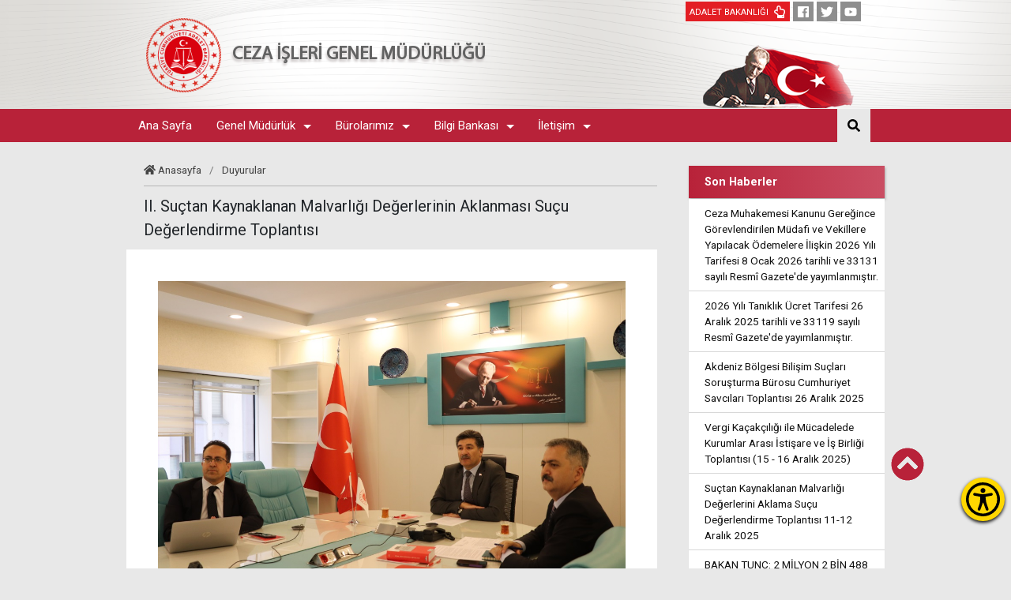

--- FILE ---
content_type: text/html; charset=utf-8
request_url: https://cigm.adalet.gov.tr/Home/SayfaDetay/ii-suctan-kaynaklanan-malvarligi-degerlerinin-aklanmasi-sucu-degerlendirme-toplantisi17072023045433
body_size: 66261
content:
<!DOCTYPE html>


<html>
<head>
    <meta charset="utf-8" />
    <meta name="viewport" content="width=device-width, initial-scale=1.0">
    <meta name="viewport" content="width=device-width, initial-scale=1, maximum-scale=1, user-scalable=no">
    <meta http-equiv="X-UA-Compatible" content="IE=edge,chrome=1" />
    <meta name="description" content="Adalet Bakanlığı Ceza İşleri Genel Müdürlüğü">
    <title>II. Su&#231;tan Kaynaklanan Malvarlığı Değerlerinin Aklanması Su&#231;u Değerlendirme Toplantısı</title>
    <meta name="author" content="Adalet Bakanlığı">
    
        <title>II. Su&#231;tan Kaynaklanan Malvarlığı Değerlerinin Aklanması Su&#231;u Değerlendirme Toplantısı</title>


    <link href="/Assets/erisilebilirlik/accessibility.min.css" rel="stylesheet" />
    <link href="/Assets/front/css/bootstrap.min.css" rel="stylesheet" />
    <link href="/Assets/front/css/style.css" rel="stylesheet" />
    <link rel="stylesheet" href="/Assets/front/css/all.css" />
    <link rel="stylesheet" href="/Assets/front/css/lightgallery.css">
    <link href="/Assets/front/css/responsive.dataTables.min.css" rel="stylesheet" />
    <link href="/Assets/front/css/jquery.dataTables.min.css" rel="stylesheet" />


    <link rel="shortcut icon" href="/Assets/front/images/favicon.png" type="image/x-icon" />
    <script src="/Assets/back/js/fill.js"></script>
    <style>
        :root {
            --koyu: #b82239;
            --yazi: #fff   ;
            --ararenk:#140709;
            --ararenk2:#ca4e63;
            --ararenk3:#140709;
        }


    </style>

    <script src="/Assets/front/js/jquery.min.js"></script>

</head>



<body>
    <!--start:: ERİŞİLEBİLİRLİK MENÜSÜ-->


    <button class="accessibility-toggle-button" id="accessibilityToggle" aria-label="Erişilebilirlik Menüsünü Aç">
        <svg xmlns="http://www.w3.org/2000/svg" viewBox="0 0 122.88 122.88" role="img">
            <title>Erişilebilirlik Menüsü İkonu</title>
            <path d="M61.44,0A61.46,61.46,0,1,1,18,18,61.21,61.21,0,0,1,61.44,0Zm-.39,74.18L52.1,98.91a4.94,4.94,0,0,1-2.58,2.83A5,5,0,0,1,42.7,95.5l6.24-17.28a26.3,26.3,0,0,0,1.17-4,40.64,40.64,0,0,0,.54-4.18c.24-2.53.41-5.27.54-7.9s.22-5.18.29-7.29c.09-2.63-.62-2.8-2.73-3.3l-.44-.1-18-3.39A5,5,0,0,1,27.08,46a5,5,0,0,1,5.05-7.74l19.34,3.63c.77.07,1.52.16,2.31.25a57.64,57.64,0,0,0,7.18.53A81.13,81.13,0,0,0,69.9,42c.9-.1,1.75-.21,2.6-.29l18.25-3.42A5,5,0,0,1,94.5,39a5,5,0,0,1,1.3,7,5,5,0,0,1-3.21,2.09L75.15,51.37c-.58.13-1.1.22-1.56.29-1.82.31-2.72.47-2.61,3.06.08,1.89.31,4.15.61,6.51.35,2.77.81,5.71,1.29,8.4.31,1.77.6,3.19,1,4.55s.79,2.75,1.39,4.42l6.11,16.9a5,5,0,0,1-6.82,6.24,4.94,4.94,0,0,1-2.58-2.83L63,74.23,62,72.4l-1,1.78Zm.39-53.52a8.83,8.83,0,1,1-6.24,2.59,8.79,8.79,0,0,1,6.24-2.59Zm36.35,4.43a51.42,51.42,0,1,0,15,36.35,51.27,51.27,0,0,0-15-36.35Z"></path>
        </svg>
    </button>
    <div id="accessibilityPanel" class="ac-panel">
        <div class="ac-panel--header">
            <h5 class="ac-panel--header__title" id="acPanel">Eri&#x15F;ilebilirlik Men&#xFC;s&#xFC;</h5>
            <button id="accessibilityCloseButton" type="button" class="ac-panel--close-button" aria-label="Kapat"></button>
        </div>
        <div class="ac-panel--body d-flex flex-column">
            <div class="ac-panel--wrapper">
                <div class="ac-box-wrapper">
                    <div class="ac-box" id="speakButton" data-acc-option="screen-reader">
                        <svg xmlns="http://www.w3.org/2000/svg" width="24" height="24" viewBox="0 0 24 24" fill="none" stroke="currentColor" stroke-width="2" stroke-linecap="round" stroke-linejoin="round">
                            <path d="M4 22h14a2 2 0 0 0 2-2V7.5L14.5 2H6a2 2 0 0 0-2 2v3"></path>
                            <polyline points="14 2 14 8 20 8"></polyline>
                            <path d="m7 10-3 2H2v4h2l3 2v-8Z"></path>
                            <path d="M11 11c.64.8 1 1.87 1 3s-.36 2.2-1 3"></path>
                        </svg>
                        <p class="m-0">Ekran Okuyucu</p>
                    </div>
                </div>
                <div class="ac-box-wrapper">
                    <div class="ac-box" id="selectSpeakButton" data-acc-option="select-reader">
                        <svg xmlns="http://www.w3.org/2000/svg" width="24" height="24" viewBox="0 0 24 24" fill="none" stroke="currentColor" stroke-width="2" stroke-linecap="round" stroke-linejoin="round">
                            <path d="M4 22h14a2 2 0 0 0 2-2V7.5L14.5 2H6a2 2 0 0 0-2 2v3"></path>
                            <polyline points="14 2 14 8 20 8"></polyline>
                            <path d="m7 10-3 2H2v4h2l3 2v-8Z"></path>
                            <path d="M11 11c.64.8 1 1.87 1 3s-.36 2.2-1 3"></path>
                        </svg>
                        <p class="m-0">Se&#xE7;ili Alan Okuyucu</p>
                    </div>
                </div>
                <div class="ac-box-wrapper">
                    <div class="ac-box" data-acc-option="highlight-links">
                        <svg xmlns="http://www.w3.org/2000/svg" width="24" height="24" viewBox="0 0 24 24" fill="none" stroke="currentColor" stroke-width="2" stroke-linecap="round" stroke-linejoin="round">
                            <title>Bağlantı Vurgula İkonu</title>
                            <path d="M10 13a5 5 0 0 0 7.54.54l3-3a5 5 0 0 0-7.07-7.07l-1.72 1.71"></path>
                            <path d="M14 11a5 5 0 0 0-7.54-.54l-3 3a5 5 0 0 0 7.07 7.07l1.71-1.71"></path>
                        </svg>
                        <p class="m-0">Ba&#x11F;lant&#x131; Vurgula</p>
                    </div>
                </div>
                <div class="ac-box-wrapper">
                    <div class="ac-box" data-acc-option="bigger-text">
                        <svg xmlns="http://www.w3.org/2000/svg" width="24" height="24" viewBox="0 0 24 24" fill="none" stroke="currentColor" stroke-width="2" stroke-linecap="round" stroke-linejoin="round">
                            <title>Metni Büyüt İkonu</title>
                            <polyline points="4 7 4 4 20 4 20 7"></polyline>
                            <line x1="9" y1="20" x2="15" y2="20"></line>
                            <line x1="12" y1="4" x2="12" y2="20"></line>
                        </svg>
                        <p class="m-0">B&#xFC;y&#xFC;k Metin</p>
                    </div>
                </div>
                <div class="ac-box-wrapper">
                    <div class="ac-box" data-acc-option="align-text-left">
                        <svg xmlns="http://www.w3.org/2000/svg" width="24" height="24" viewBox="0 0 24 24" fill="none" stroke="currentColor" stroke-width="2" stroke-linecap="round" stroke-linejoin="round">
                            <line x1="21" y1="6" x2="3" y2="6"></line>
                            <line x1="15" y1="12" x2="3" y2="12"></line>
                            <line x1="17" y1="18" x2="3" y2="18"></line>
                        </svg>
                        <p class="m-0">Metni Sola Hizala</p>
                    </div>
                </div>
                <div class="ac-box-wrapper hide-on-sm">
                    <div class="ac-box" data-acc-option="bigger-cursor">
                        <svg xmlns="http://www.w3.org/2000/svg" width="24" height="24" viewBox="0 0 24 24" fill="none" stroke="currentColor" stroke-width="2" stroke-linecap="round" stroke-linejoin="round">
                            <path d="m9 9 5 12 1.774-5.226L21 14 9 9z"></path>
                            <path d="m16.071 16.071 4.243 4.243"></path>
                            <path d="m7.188 2.239.777 2.897M5.136 7.965l-2.898-.777M13.95 4.05l-2.122 2.122m-5.657 5.656-2.12 2.122"></path>
                        </svg>
                        <p class="m-0">&#x130;mle&#xE7;</p>
                    </div>
                </div>
                <div class="ac-box-wrapper hide-on-sm">
                    <div class="ac-box" data-acc-option="reading-guide">
                        <svg xmlns="http://www.w3.org/2000/svg" width="24" height="24" viewBox="0 0 24 24" fill="none" stroke="currentColor" stroke-width="2" stroke-linecap="round" stroke-linejoin="round">
                            <path d="M8 3H2v15h7c1.7 0 3 1.3 3 3V7c0-2.2-1.8-4-4-4Z"></path>
                            <path d="m16 12 2 2 4-4"></path>
                            <path d="M22 6V3h-6c-2.2 0-4 1.8-4 4v14c0-1.7 1.3-3 3-3h7v-2.3"></path>
                        </svg>
                        <p class="m-0">Okuma K&#x131;lavuzu</p>
                    </div>
                </div>
                <div class="ac-box-wrapper hide-on-sm">
                    <div class="ac-box" data-acc-option="reading-mask">
                        <svg xmlns="http://www.w3.org/2000/svg" width="24" height="24" viewBox="0 0 24 24" fill="none" stroke="currentColor" stroke-width="2" stroke-linecap="round" stroke-linejoin="round">
                            <path d="M14.5 2H6a2 2 0 0 0-2 2v16a2 2 0 0 0 2 2h12a2 2 0 0 0 2-2V7.5L14.5 2z"></path>
                            <polyline points="14 2 14 8 20 8"></polyline>
                            <path d="M8 13h2"></path>
                            <path d="M8 17h2"></path>
                            <path d="M14 13h2"></path>
                            <path d="M14 17h2"></path>
                        </svg>
                        <p class="m-0">Okuma Maskesi</p>
                    </div>
                </div>
                <div class="ac-box-wrapper">
                    <div class="ac-box" data-acc-option="dyslexic-friendly">
                        <svg xmlns="http://www.w3.org/2000/svg" width="24" height="24" viewBox="0 0 24 24" fill="none" stroke="currentColor" stroke-width="2" stroke-linecap="round" stroke-linejoin="round">
                            <path d="M4 20h16"></path>
                            <path d="m6 16 6-12 6 12"></path>
                            <path d="M8 12h8"></path>
                        </svg>
                        <p class="m-0">Disleksi Dostu</p>
                    </div>
                </div>
                <div class="ac-box-wrapper">
                    <div class="ac-box" data-acc-option="contrast">
                        <svg xmlns="http://www.w3.org/2000/svg" width="24" height="24" viewBox="0 0 24 24" fill="none" stroke="currentColor" stroke-width="2" stroke-linecap="round" stroke-linejoin="round">
                            <circle cx="12" cy="12" r="10"></circle>
                            <path d="M12 18a6 6 0 0 0 0-12v12z"></path>
                        </svg>
                        <p class="m-0">Kontrast</p>
                    </div>
                </div>
                <div class="ac-box-wrapper">
                    <div class="ac-box" data-acc-option="desaturate">
                        <svg xmlns="http://www.w3.org/2000/svg" width="24" height="24" viewBox="0 0 24 24" fill="none" stroke="currentColor" stroke-width="2" stroke-linecap="round" stroke-linejoin="round">
                            <path d="M12 10V2"></path>
                            <path d="m4.93 10.93 1.41 1.41"></path>
                            <path d="M2 18h2"></path>
                            <path d="M20 18h2"></path>
                            <path d="m19.07 10.93-1.41 1.41"></path>
                            <path d="M22 22H2"></path>
                            <path d="m16 6-4 4-4-4"></path>
                            <path d="M16 18a4 4 0 0 0-8 0"></path>
                        </svg>
                        <p class="m-0">Solgunla&#x15F;t&#x131;rma</p>
                    </div>
                </div>
                <div class="ac-box-wrapper">
                    <div class="ac-box" data-acc-option="low-saturation">
                        <svg xmlns="http://www.w3.org/2000/svg" width="24" height="24" viewBox="0 0 24 24" fill="none" stroke="currentColor" stroke-width="2" stroke-linecap="round" stroke-linejoin="round">
                            <path d="M12 16a4 4 0 1 0 0-8 4 4 0 0 0 0 8z"></path>
                            <path d="M12 8a2.828 2.828 0 1 0 4 4"></path>
                            <path d="M12 2v2"></path>
                            <path d="M12 20v2"></path>
                            <path d="m4.93 4.93 1.41 1.41"></path>
                            <path d="m17.66 17.66 1.41 1.41"></path>
                            <path d="M2 12h2"></path>
                            <path d="M20 12h2"></path>
                            <path d="m6.34 17.66-1.41 1.41"></path>
                            <path d="m19.07 4.93-1.41 1.41"></path>
                        </svg>
                        <p class="m-0">D&#xFC;&#x15F;&#xFC;k Doygunluk</p>
                    </div>
                </div>
                <div class="ac-box-wrapper">
                    <div class="ac-box" data-acc-option="high-saturation">
                        <svg xmlns="http://www.w3.org/2000/svg" width="24" height="24" viewBox="0 0 24 24" fill="none" stroke="currentColor" stroke-width="2" stroke-linecap="round" stroke-linejoin="round">
                            <circle cx="12" cy="12" r="4"></circle>
                            <path d="M12 2v2"></path>
                            <path d="M12 20v2"></path>
                            <path d="m4.93 4.93 1.41 1.41"></path>
                            <path d="m17.66 17.66 1.41 1.41"></path>
                            <path d="M2 12h2"></path>
                            <path d="M20 12h2"></path>
                            <path d="m6.34 17.66-1.41 1.41"></path>
                            <path d="m19.07 4.93-1.41 1.41"></path>
                        </svg>
                        <p class="m-0">Y&#xFC;ksek Doygunluk</p>
                    </div>
                </div>
            </div>
            <button id="clearSettings" class="ac-clear-button">
                <svg xmlns="http://www.w3.org/2000/svg" width="24" height="24" viewBox="0 0 24 24" fill="none" stroke="currentColor" stroke-width="2" stroke-linecap="round" stroke-linejoin="round"><path d="M3 2v6h6"></path><path d="M21 12A9 9 0 0 0 6 5.3L3 8"></path><path d="M21 22v-6h-6"></path><path d="M3 12a9 9 0 0 0 15 6.7l3-2.7"></path></svg>
                Eri&#x15F;ilebilirlik Ayarlar&#x131;n&#x131; Temizle
            </button>
        </div>
    </div>
    <div id="readingFocusTop" class="reading-focus-overlay-top"></div>
    <div id="readingFocusBottom" class="reading-focus-overlay-bottom"></div>
    <div id="readingGuideLine" class="reading-guide-line"></div>

    <!--end:: ERİŞİLEBİLİRLİK MENÜSÜ-->



    <script src="/Assets/erisilebilirlik/accessibility.min.js"></script>
    <script src="/Assets/erisilebilirlik/articulate.min.js"></script>
    <div class="context">
        <div class="header">
            <div class="container p-0">
                <div class="header-kapsa">
                    <div class="logo"> <a href="/Home/Index"><img src="/Assets/front/images/logo.png" alt="Bakanlık Logosu" /></a></div>
                    <div class="logo-m "> <a href="/Home/Index"><img src="/Assets/front/images/m-logo.png" alt="Bakanlık Logosu" /></a></div>
                    <div class="site-baslik">
                        CEZA İŞLERİ GENEL MÜDÜRLÜĞÜ
                        <span class="baslik2">
                            
                        </span>
                    </div>
                    <div class="sag">
                        <div class="sag-ust">
                            <div class="sag-ust-elemanlar">
                                <a href="https://www.adalet.gov.tr/" target="_blank">  <div class="sag-ust-eleman"> <p> ADALET BAKANLIĞI </p> <i class="far fa-hand-point-up"></i>  </div> </a>
                                <a href="https://www.facebook.com/adaletbakanlik " target=" _blank">  <div class="sag-ust-eleman">  <i class="fab fa-facebook"></i>  </div></a>
                                <a href="https://twitter.com/adalet_bakanlik " target=" _blank"> <div class="sag-ust-eleman"> <i class="fab fa-twitter"></i>  </div></a>
                                <a href="https://www.youtube.com/TCAdaletBakanligiresmisayfa/ " target=" _blank"> <div class="sag-ust-eleman"> <i class="fab fa-youtube"></i>  </div></a>



                            </div>
                            <div class="mobil-ara">
                                <ul>
                                    <li>
                                        <button id="bul" class="ara"><i class="fas fa-search"></i></button>
                                    </li>
                                </ul>
                            </div>
                        </div>
                        <div class="sag-alt">
                            <img src="/Assets/front/images/bayrak.png" alt="Atatürk Resmi" />
                        </div>
                    </div>
                </div>
            </div>
        </div>
        <header class="red">
            <nav role="navigation">
                <div class="container p-0">
                    <a href="javascript:void(0);" class="ic close"></a>
                    <div class="container p-0">
                        <div class="row">
                            <div class="col-md-12">
                                <div class="navbar">
                                    <nav class="menu">
                                        <div class="nav-layer"></div>
                                        <div id="MainMenu">
                                            <div class="list-group panel">


                                                            <a href='https://cigm.adalet.gov.tr/' class="list-group-item-success"> &nbsp;&nbsp; Ana Sayfa </a>
                                                        <a href='#menuana2' class="list-group-item-success" data-toggle="collapse" data-parent="#MainMenu"> <i class="fa fa-caret-down"></i> Genel M&#252;d&#252;rl&#252;k  </a>
                                                        <div class="collapse" id='menuana2'>

                                                                    <a href='#menu1' class="list-group-item" data-toggle="collapse" data-parent="#MainMenu"> <i class="fa fa-caret-down"></i> Genel M&#252;d&#252;rl&#252;ğ&#252;m&#252;z </a>
                                                                        <div class="list-group-submenu collapse" id='menu1'>
                                                                                <a href='/Home/PersonelDetay/47' class="list-group-item " data-parent="#MainMenu">Genel M&#252;d&#252;r </a>
                                                                        </div>
                                                                        <div class="list-group-submenu collapse" id='menu1'>
                                                                                <a href='/Home/PersonelListe/Genel M&#252;d&#252;r Yardımcısı' class="list-group-item " data-parent="#MainMenu">Genel M&#252;d&#252;r Yardımcıları </a>
                                                                        </div>
                                                                        <div class="list-group-submenu collapse" id='menu1'>
                                                                                <a href='/Home/PersonelListe/Daire Başkanı' class="list-group-item " data-parent="#MainMenu">Daire Başkanları </a>
                                                                        </div>
                                                                        <div class="list-group-submenu collapse" id='menu1'>
                                                                                <a href='/Home/PersonelListe/Tetkik H&#226;kimi' class="list-group-item " data-parent="#MainMenu">Tetkik H&#226;kimleri </a>
                                                                        </div>
                                                                        <div class="list-group-submenu collapse" id='menu1'>
                                                                                <a href='/Home/SayfaDetay/onceki-genel-mudurlerimiz17022020104829' class="list-group-item " data-parent="#MainMenu">&#214;nceki Genel M&#252;d&#252;rlerimiz </a>
                                                                        </div>
                                                                    <a href='#menu2' class="list-group-item" data-toggle="collapse" data-parent="#MainMenu"> <i class="fa fa-caret-down"></i> Teşkilat Yapısı </a>
                                                                        <div class="list-group-submenu collapse" id='menu2'>
                                                                                <a href='/Home/SayfaDetay/gorev-ve-yetkileri' class="list-group-item " data-parent="#MainMenu">G&#246;revlerimiz </a>
                                                                        </div>
                                                                        <div class="list-group-submenu collapse" id='menu2'>
                                                                                <a href='/Home/SayfaDetay/teskilat-semasi' class="list-group-item " data-parent="#MainMenu">Teşkilat Şeması </a>
                                                                        </div>
                                                        </div>
                                                        <a href='#menuana3' class="list-group-item-success" data-toggle="collapse" data-parent="#MainMenu"> <i class="fa fa-caret-down"></i> B&#252;rolarımız  </a>
                                                        <div class="collapse" id='menuana3'>

                                                                    <div class="list-group-item birimmenu" data-toggle="collapse" data-parent="#MainMenu">
                                                                            <a href='/Home/BirimDetay/19' class="list-group-item " data-parent="#MainMenu">Adalet Hizmetleri ile Savcıların İdar&#238; G&#246;revlerine İlişkin Şik&#226;yet B&#252;rosu </a>

                                                                    </div>
                                                                    <div class="list-group-item birimmenu" data-toggle="collapse" data-parent="#MainMenu">
                                                                            <a href='/Home/BirimDetay/24' class="list-group-item " data-parent="#MainMenu">Avukat ve Noter Şik&#226;yetleri B&#252;rosu </a>

                                                                    </div>
                                                                    <div class="list-group-item birimmenu" data-toggle="collapse" data-parent="#MainMenu">
                                                                            <a href='/Home/BirimDetay/22' class="list-group-item " data-parent="#MainMenu">Basın B&#252;rosu </a>

                                                                    </div>
                                                                    <div class="list-group-item birimmenu" data-toggle="collapse" data-parent="#MainMenu">
                                                                            <a href='/Home/BirimDetay/25' class="list-group-item " data-parent="#MainMenu">Bilgi Edinme B&#252;rosu </a>

                                                                    </div>
                                                                    <div class="list-group-item birimmenu" data-toggle="collapse" data-parent="#MainMenu">
                                                                            <a href='/Home/BirimDetay/26' class="list-group-item " data-parent="#MainMenu">Disiplin B&#252;rosu </a>

                                                                    </div>
                                                                    <div class="list-group-item birimmenu" data-toggle="collapse" data-parent="#MainMenu">
                                                                            <a href='/Home/BirimDetay/27' class="list-group-item " data-parent="#MainMenu">Gelen Giden Evrak B&#252;rosu </a>

                                                                    </div>
                                                                    <div class="list-group-item birimmenu" data-toggle="collapse" data-parent="#MainMenu">
                                                                            <a href='/Home/BirimDetay/28' class="list-group-item " data-parent="#MainMenu">Genelge G&#246;r&#252;ş ve Toplantı B&#252;rosu </a>

                                                                    </div>
                                                                    <div class="list-group-item birimmenu" data-toggle="collapse" data-parent="#MainMenu">
                                                                            <a href='/Home/BirimDetay/29' class="list-group-item " data-parent="#MainMenu">İşlemler B&#252;rosu </a>

                                                                    </div>
                                                                    <div class="list-group-item birimmenu" data-toggle="collapse" data-parent="#MainMenu">
                                                                            <a href='/Home/BirimDetay/30' class="list-group-item " data-parent="#MainMenu">Kanun Yararına Bozma B&#252;rosu </a>

                                                                    </div>
                                                                    <div class="list-group-item birimmenu" data-toggle="collapse" data-parent="#MainMenu">
                                                                            <a href='/Home/BirimDetay/31' class="list-group-item " data-parent="#MainMenu">Mali İşler B&#252;rosu </a>

                                                                    </div>
                                                                    <div class="list-group-item birimmenu" data-toggle="collapse" data-parent="#MainMenu">
                                                                            <a href='/Home/BirimDetay/32' class="list-group-item " data-parent="#MainMenu">Muhabere B&#252;rosu </a>

                                                                    </div>
                                                                    <div class="list-group-item birimmenu" data-toggle="collapse" data-parent="#MainMenu">
                                                                            <a href='/Home/BirimDetay/33' class="list-group-item " data-parent="#MainMenu">&#214;rg&#252;tl&#252; Su&#231;lar B&#252;rosu </a>

                                                                    </div>
                                                                    <div class="list-group-item birimmenu" data-toggle="collapse" data-parent="#MainMenu">
                                                                            <a href='/Home/BirimDetay/16' class="list-group-item " data-parent="#MainMenu">&#214;zel Muhabere B&#252;rosu </a>

                                                                    </div>
                                                                    <div class="list-group-item birimmenu" data-toggle="collapse" data-parent="#MainMenu">
                                                                            <a href='/Home/BirimDetay/18' class="list-group-item " data-parent="#MainMenu">Proje B&#252;rosu </a>

                                                                    </div>
                                                        </div>
                                                        <a href='#menuana4' class="list-group-item-success" data-toggle="collapse" data-parent="#MainMenu"> <i class="fa fa-caret-down"></i> Bilgi Bankası  </a>
                                                        <div class="collapse" id='menuana4'>

                                                                    <div class="list-group-item birimmenu" data-toggle="collapse" data-parent="#MainMenu">
                                                                            <a href='/Home/SayfaDetay/genelgeler17022020044512' class="list-group-item " data-parent="#MainMenu">Genelgeler </a>

                                                                    </div>
                                                                    <div class="list-group-item birimmenu" data-toggle="collapse" data-parent="#MainMenu">
                                                                            <a href='/Home/sayfadetay/avukat-ve-noter-sikayetleri-burosu29052025113943' class="list-group-item " data-parent="#MainMenu">Avukat ve Noter Şik&#226;yetleri B&#252;rosu &#214;nemli Yazışmalar </a>

                                                                    </div>
                                                                    <div class="list-group-item birimmenu" data-toggle="collapse" data-parent="#MainMenu">
                                                                            <a href='/Home/SayfaDetay/gorusler' class="list-group-item " data-parent="#MainMenu">G&#246;r&#252;şler </a>

                                                                    </div>
                                                                    <div class="list-group-item birimmenu" data-toggle="collapse" data-parent="#MainMenu">
                                                                            <a href='/Home/SayfaDetay/yonetmelikler17022020034404' class="list-group-item " data-parent="#MainMenu">Y&#246;netmelikler </a>

                                                                    </div>
                                                                    <div class="list-group-item birimmenu" data-toggle="collapse" data-parent="#MainMenu">
                                                                            <a href='/Home/SayfaDetay/tarifeler19022020044612' class="list-group-item " data-parent="#MainMenu">Tarifeler </a>

                                                                    </div>
                                                                    <div class="list-group-item birimmenu" data-toggle="collapse" data-parent="#MainMenu">
                                                                            <a href='http://kyb.uyap.gov.tr/' class="list-group-item " data-parent="#MainMenu">Kanun Yararına Bozma İlamları </a>

                                                                    </div>
                                                                    <div class="list-group-item birimmenu" data-toggle="collapse" data-parent="#MainMenu">
                                                                            <a href='/Home/SayfaDetay/kanun-yararina-bozma-istatistik-verileri12052022033121' class="list-group-item " data-parent="#MainMenu">Kanun Yararına Bozma İstatistik Verileri </a>

                                                                    </div>
                                                                    <div class="list-group-item birimmenu" data-toggle="collapse" data-parent="#MainMenu">
                                                                            <a href='http://www.mevzuat.adalet.gov.tr/' class="list-group-item " data-parent="#MainMenu">UYAP Mevzuat </a>

                                                                    </div>
                                                                    <div class="list-group-item birimmenu" data-toggle="collapse" data-parent="#MainMenu">
                                                                            <a href='/Home/SayfaDetay/cigmkitaplar' class="list-group-item " data-parent="#MainMenu">Kitaplar </a>

                                                                    </div>
                                                        </div>
                                                        <a href='#menuana5' class="list-group-item-success" data-toggle="collapse" data-parent="#MainMenu"> <i class="fa fa-caret-down"></i> İletişim  </a>
                                                        <div class="collapse" id='menuana5'>

                                                                    <div class="list-group-item birimmenu" data-toggle="collapse" data-parent="#MainMenu">
                                                                            <a href='/Home/SayfaDetay/telefon-rehberi19022020041805' class="list-group-item " data-parent="#MainMenu">Telefon Rehberi </a>

                                                                    </div>
                                                                    <div class="list-group-item birimmenu" data-toggle="collapse" data-parent="#MainMenu">
                                                                            <a href='/Home/SayfaDetay/adres-bilgileri' class="list-group-item " data-parent="#MainMenu">Adres ve İletişim Bilgileri </a>

                                                                    </div>
                                                        </div>

                                            </div>
                                        </div>
                                    </nav>
                                    <div class="navbar">
                                        <a class="nav-toggle">
                                            <span></span>
                                            <span></span>
                                            <span></span>
                                        </a>
                                    </div>
                                </div>
                            </div>
                        </div>
                    </div>

                    <ul class="main-nav">
                                <li class="top-level-link">
                                        <a href='https://cigm.adalet.gov.tr/' target="_blank"><span>Ana Sayfa</span></a>
                                </li>
                                <li class="top-level-link">
                                        <a href="#" class="mega-menu"><span>Genel M&#252;d&#252;rl&#252;k</span></a>
                                    <div class="sub-menu-block">
                                        <div class="row">
                                                <div class="col-md-4 col-lg-4 col-sm-4">

                                                        <h2 class="sub-menu-head">Genel M&#252;d&#252;rl&#252;ğ&#252;m&#252;z</h2>
                                                        <ul class="sub-menu-lists">
                                                                <li>
                                                                        <a href='/Home/PersonelDetay/47'><span>Genel M&#252;d&#252;r </span></a>
                                                                </li>
                                                                <li>
                                                                        <a href='/Home/PersonelListe/Genel M&#252;d&#252;r Yardımcısı'><span>Genel M&#252;d&#252;r Yardımcıları </span></a>
                                                                </li>
                                                                <li>
                                                                        <a href='/Home/PersonelListe/Daire Başkanı'><span>Daire Başkanları </span></a>
                                                                </li>
                                                                <li>
                                                                        <a href='/Home/PersonelListe/Tetkik H&#226;kimi'><span>Tetkik H&#226;kimleri </span></a>
                                                                </li>
                                                                <li>
                                                                        <a href='/Home/SayfaDetay/onceki-genel-mudurlerimiz17022020104829'><span>&#214;nceki Genel M&#252;d&#252;rlerimiz </span></a>
                                                                </li>
                                                        </ul>


                                                </div>
                                                <div class="col-md-4 col-lg-4 col-sm-4">

                                                        <h2 class="sub-menu-head">Teşkilat Yapısı</h2>
                                                        <ul class="sub-menu-lists">
                                                                <li>
                                                                        <a href='/Home/SayfaDetay/gorev-ve-yetkileri'><span>G&#246;revlerimiz </span></a>
                                                                </li>
                                                                <li>
                                                                        <a href='/Home/SayfaDetay/teskilat-semasi'><span>Teşkilat Şeması </span></a>
                                                                </li>
                                                        </ul>


                                                </div>
                                        </div>
                                    </div>
                                </li>
                                <li class="top-level-link">
                                        <a href="#" class="mega-menu"><span>B&#252;rolarımız</span></a>
                                    <div class="sub-menu-block">
                                        <div class="row">
                                                <div class="col-md-4 col-lg-4 col-sm-4">

                                                        <div class="birimmenu">

                                                                <a href='/Home/BirimDetay/19'> Adalet Hizmetleri ile Savcıların İdar&#238; G&#246;revlerine İlişkin Şik&#226;yet B&#252;rosu</a>
                                                        </div>


                                                </div>
                                                <div class="col-md-4 col-lg-4 col-sm-4">

                                                        <div class="birimmenu">

                                                                <a href='/Home/BirimDetay/24'> Avukat ve Noter Şik&#226;yetleri B&#252;rosu</a>
                                                        </div>


                                                </div>
                                                <div class="col-md-4 col-lg-4 col-sm-4">

                                                        <div class="birimmenu">

                                                                <a href='/Home/BirimDetay/22'> Basın B&#252;rosu</a>
                                                        </div>


                                                </div>
                                                <div class="col-md-4 col-lg-4 col-sm-4">

                                                        <div class="birimmenu">

                                                                <a href='/Home/BirimDetay/25'> Bilgi Edinme B&#252;rosu</a>
                                                        </div>


                                                </div>
                                                <div class="col-md-4 col-lg-4 col-sm-4">

                                                        <div class="birimmenu">

                                                                <a href='/Home/BirimDetay/26'> Disiplin B&#252;rosu</a>
                                                        </div>


                                                </div>
                                                <div class="col-md-4 col-lg-4 col-sm-4">

                                                        <div class="birimmenu">

                                                                <a href='/Home/BirimDetay/27'> Gelen Giden Evrak B&#252;rosu</a>
                                                        </div>


                                                </div>
                                                <div class="col-md-4 col-lg-4 col-sm-4">

                                                        <div class="birimmenu">

                                                                <a href='/Home/BirimDetay/28'> Genelge G&#246;r&#252;ş ve Toplantı B&#252;rosu</a>
                                                        </div>


                                                </div>
                                                <div class="col-md-4 col-lg-4 col-sm-4">

                                                        <div class="birimmenu">

                                                                <a href='/Home/BirimDetay/29'> İşlemler B&#252;rosu</a>
                                                        </div>


                                                </div>
                                                <div class="col-md-4 col-lg-4 col-sm-4">

                                                        <div class="birimmenu">

                                                                <a href='/Home/BirimDetay/30'> Kanun Yararına Bozma B&#252;rosu</a>
                                                        </div>


                                                </div>
                                                <div class="col-md-4 col-lg-4 col-sm-4">

                                                        <div class="birimmenu">

                                                                <a href='/Home/BirimDetay/31'> Mali İşler B&#252;rosu</a>
                                                        </div>


                                                </div>
                                                <div class="col-md-4 col-lg-4 col-sm-4">

                                                        <div class="birimmenu">

                                                                <a href='/Home/BirimDetay/32'> Muhabere B&#252;rosu</a>
                                                        </div>


                                                </div>
                                                <div class="col-md-4 col-lg-4 col-sm-4">

                                                        <div class="birimmenu">

                                                                <a href='/Home/BirimDetay/33'> &#214;rg&#252;tl&#252; Su&#231;lar B&#252;rosu</a>
                                                        </div>


                                                </div>
                                                <div class="col-md-4 col-lg-4 col-sm-4">

                                                        <div class="birimmenu">

                                                                <a href='/Home/BirimDetay/16'> &#214;zel Muhabere B&#252;rosu</a>
                                                        </div>


                                                </div>
                                                <div class="col-md-4 col-lg-4 col-sm-4">

                                                        <div class="birimmenu">

                                                                <a href='/Home/BirimDetay/18'> Proje B&#252;rosu</a>
                                                        </div>


                                                </div>
                                        </div>
                                    </div>
                                </li>
                                <li class="top-level-link">
                                        <a href="#" class="mega-menu"><span>Bilgi Bankası</span></a>
                                    <div class="sub-menu-block">
                                        <div class="row">
                                                <div class="col-md-4 col-lg-4 col-sm-4">

                                                        <div class="birimmenu">

                                                                <a href='/Home/SayfaDetay/genelgeler17022020044512'> Genelgeler</a>
                                                        </div>


                                                </div>
                                                <div class="col-md-4 col-lg-4 col-sm-4">

                                                        <div class="birimmenu">

                                                                <a href='/Home/sayfadetay/avukat-ve-noter-sikayetleri-burosu29052025113943'> Avukat ve Noter Şik&#226;yetleri B&#252;rosu &#214;nemli Yazışmalar</a>
                                                        </div>


                                                </div>
                                                <div class="col-md-4 col-lg-4 col-sm-4">

                                                        <div class="birimmenu">

                                                                <a href='/Home/SayfaDetay/gorusler'> G&#246;r&#252;şler</a>
                                                        </div>


                                                </div>
                                                <div class="col-md-4 col-lg-4 col-sm-4">

                                                        <div class="birimmenu">

                                                                <a href='/Home/SayfaDetay/yonetmelikler17022020034404'> Y&#246;netmelikler</a>
                                                        </div>


                                                </div>
                                                <div class="col-md-4 col-lg-4 col-sm-4">

                                                        <div class="birimmenu">

                                                                <a href='/Home/SayfaDetay/tarifeler19022020044612'> Tarifeler</a>
                                                        </div>


                                                </div>
                                                <div class="col-md-4 col-lg-4 col-sm-4">

                                                        <div class="birimmenu">

                                                                <a href='http://kyb.uyap.gov.tr/' target="_blank">  Kanun Yararına Bozma İlamları</a>
                                                        </div>


                                                </div>
                                                <div class="col-md-4 col-lg-4 col-sm-4">

                                                        <div class="birimmenu">

                                                                <a href='/Home/SayfaDetay/kanun-yararina-bozma-istatistik-verileri12052022033121'> Kanun Yararına Bozma İstatistik Verileri</a>
                                                        </div>


                                                </div>
                                                <div class="col-md-4 col-lg-4 col-sm-4">

                                                        <div class="birimmenu">

                                                                <a href='http://www.mevzuat.adalet.gov.tr/' target="_blank">  UYAP Mevzuat</a>
                                                        </div>


                                                </div>
                                                <div class="col-md-4 col-lg-4 col-sm-4">

                                                        <div class="birimmenu">

                                                                <a href='/Home/SayfaDetay/cigmkitaplar'> Kitaplar</a>
                                                        </div>


                                                </div>
                                        </div>
                                    </div>
                                </li>
                                <li class="top-level-link">
                                        <a href="#" class="mega-menu"><span>İletişim</span></a>
                                    <div class="sub-menu-block">
                                        <div class="row">
                                                <div class="col-md-4 col-lg-4 col-sm-4">

                                                        <div class="birimmenu">

                                                                <a href='/Home/SayfaDetay/telefon-rehberi19022020041805'> Telefon Rehberi</a>
                                                        </div>


                                                </div>
                                                <div class="col-md-4 col-lg-4 col-sm-4">

                                                        <div class="birimmenu">

                                                                <a href='/Home/SayfaDetay/adres-bilgileri'> Adres ve İletişim Bilgileri</a>
                                                        </div>


                                                </div>
                                        </div>
                                    </div>
                                </li>
                        <li class="top-level-link">
                            <button class="ara"> <i class="fas fa-search"></i> </button>
                        </li>
                    </ul>
                </div>
            </nav>
        </header>
        <div id="arama-kutu2">
            <div class="arama">
<form action="/Home/Arama" id="arama" method="post"><input name="__RequestVerificationToken" type="hidden" value="SQeKriK0uOitvmTKx0CVLDU7aA8HbyKxkqGlzafSey1mlo8PYSxbtoJafeHeWJAxhNIkH8BszFaHiscmQlQjAiwn4lClBBTKqI6KwekADM81" />                    <div class="ara-kapsa">
                        <div> <input type="search" name="aramakelime" class="ara form-control" id="ara" placeholder="Aranan Kelimeler.." autocomplete="off"></div>
                        <div> <button class="bul"> <i class="fas fa-search"></i> </button> </div>
                    </div>
</form>            </div>
        </div>
        <main role="main">
            





<div class="container p-0 speak-area">
    <div class="ortaalan-dis">
        <div class="ortaalan">
            <div class="sayfa-bilgisi">
                <div class="sayfa-link">
                    <a href="/Home/Index"> <i class="fas fa-home"></i> Anasayfa </a>/

                            <a href="/Home/TumHaberler/1">Duyurular</a>


                </div>
                <div class="sayfa-baslik">
                    II. Su&#231;tan Kaynaklanan Malvarlığı Değerlerinin Aklanması Su&#231;u Değerlendirme Toplantısı
                </div>
            </div>



            <div class="icerik-dis">
                    <div class="resim">
                        <img src="/Resimler/Galeri/17072023165432IMG_1885.JPG" alt="" class="img-fluid" />
                    </div>
                    <div class="paylasim-bar">


                        <script>
                            function fbs_click() {
                                u = location.href;
                                t = document.title;
                                window.open('http://www.facebook.com/sharer.php?u=' + encodeURIComponent(u) + '&t=' + encodeURIComponent(t), 'sharer', 'toolbar=0,status=0,width=626,height=436');
                                return false;
                            }
                        </script>
                        <a href="http://www.facebook.com/share.php?u=%3C;url%3E"
                           onclick="return fbs_click()"
                           rel="nofollow"
                           target="_blank">
                            <span>
                                <i class="fab fa-facebook-f"></i>
                            </span>
                        </a>

                        <script type="text/javascript">
                            var twtTitle = document.title;
                            var twtUrl = location.href;
                            var maxLength = 140 - (twtUrl.length + 1);
                            if (twtTitle.length > maxLength) {
                                twtTitle = twtTitle.substr(0, (maxLength - 3)) + '...';
                            }
                            var twtLink = 'http://twitter.com/home?status=' + encodeURIComponent(twtTitle + ' ' + twtUrl);
                            document.write('<a href="' + twtLink + '" target="_blank" ' + '> <span class="fa-stack fa-lg"> <i class="fab fa-twitter"></i></span> <' + '/a>');

                        </script>





                    </div>

                    <div class="icerik-yazi">
                        <p>
                            <span style="font-size:20.0pt"><span style="background-color:white"><span style="font-family:&quot;Times New Roman&quot;,serif"><span style="color:#212529">&nbsp; &nbsp; Su&ccedil;tan kaynaklanan malvarlığı değerlerinin aklanması su&ccedil;uyla daha etkin m&uuml;cadele edilmesi amacıyla Genel M&uuml;d&uuml;rl&uuml;ğ&uuml;m&uuml;z&uuml;n 10.04.2023 tarihli yazısı ile on beş merkezde &quot;Aklama Su&ccedil;u Soruşturma B&uuml;rolarının&quot; kurulmasından &nbsp;sonra, aklama su&ccedil;ları alanında yaşanan sorunlara &ccedil;&ouml;z&uuml;m &ouml;nerileri getirmek ve uygulama durum analizini yapmak &uuml;zere bahse konu b&uuml;rolardan ve aklama su&ccedil;larından sorumlu Cumhuriyet savcılarının katılımıyla 12.07.2023 tarihinde &ccedil;evrim i&ccedil;i toplantılar ger&ccedil;ekleştirilmiştir.&nbsp;</span></span></span></span><br />
<span style="font-size:20.0pt"><span style="font-family:&quot;Times New Roman&quot;,serif"><span style="color:#212529"><span style="background-color:white">&nbsp;&nbsp; &nbsp;Anılan toplantıya, Adana, Ankara, Antalya, Bakırk&ouml;y, Bursa, Diyarbakır, Gaziantep, İstanbul, İstanbul Anadolu, İzmir, Kayseri, Konya, K&uuml;&ccedil;&uuml;k&ccedil;ekmece, Mersin ve Şanlıurfa Cumhuriyet Başsavcılığı &quot;Aklama Su&ccedil;u Soruşturma B&uuml;rolarından&quot; sorumlu Cumhuriyet savcıları ile Ankara Batı, Denizli, Eskişehir, Gebze, Karşıyaka, Kocaeli, Mardin, Sakarya, Van ve B&uuml;y&uuml;k&ccedil;ekmece Cumhuriyet Başsavcılıklarında 1/2 iş b&ouml;l&uuml;m&uuml; ile aklama su&ccedil;larına bakmakla g&ouml;revli Cumhuriyet Savcıları katılmıştır.</span></span></span></span>
                        </p>
                    </div>




                    <div class="icerik-dis">
                        <div class="haber-eklenti-baslik"> <i class="fas fa-camera-retro"></i> Fotoğraflar</div>
                        <div class="resim-gallery">
                            <ul id="lightgallery" class="list-unstyled">
                                    <li class="resim-item1" data-responsive="/Resimler/Galeri/17072023165540IMG_1920.JPG 375, /Resimler/Galeri/17072023165540IMG_1920.JPG 480, /Resimler/Galeri/17072023165540IMG_1920.JPG 800" data-src="/Resimler/Galeri/17072023165540IMG_1920.JPG" data-sub-html="">
                                        <a href="" data-lightbox="photos">
                                            <img class="img-fluid" src="/Resimler/Galeri/17072023165540IMG_1920.JPG">
                                        </a>
                                    </li>
                                    <li class="resim-item1" data-responsive="/Resimler/Galeri/17072023165525IMG_1904.JPG 375, /Resimler/Galeri/17072023165525IMG_1904.JPG 480, /Resimler/Galeri/17072023165525IMG_1904.JPG 800" data-src="/Resimler/Galeri/17072023165525IMG_1904.JPG" data-sub-html="">
                                        <a href="" data-lightbox="photos">
                                            <img class="img-fluid" src="/Resimler/Galeri/17072023165525IMG_1904.JPG">
                                        </a>
                                    </li>
                            </ul>
                        </div>
                    </div>








            </div>
        </div>
        <div class="orta-sag">


                    <ul>
                        <li class="anamenu"> Son Haberler</li>



                                <li class="altmenu">
                                        <a href='https://www.resmigazete.gov.tr/eskiler/2026/01/20260108-17.htm' target="_blank">
                                            Ceza Muhakemesi Kanunu Gereğince G&#246;revlendirilen M&#252;dafi ve Vekillere Yapılacak &#214;demelere İlişkin 2026 Yılı Tarifesi 8 Ocak 2026 tarihli ve 33131 sayılı Resm&#238; Gazete&#39;de yayımlanmıştır.
                                        </a>
                                </li>
                                <li class="altmenu">
                                        <a href='https://www.resmigazete.gov.tr/eskiler/2025/12/20251226-5.htm' target="_blank">
                                            2026 Yılı Tanıklık &#220;cret Tarifesi 26 Aralık 2025 tarihli ve 33119 sayılı Resm&#238; Gazete&#39;de yayımlanmıştır.
                                        </a>
                                </li>
                                <li class="altmenu">
                                        <a href='/Home/SayfaDetay/akdeniz-bolgesi-bilisim-suclari-sorusturma-burosu-cumhuriyet-savcilari-toplantisi-26-aralik-202529122025024349'>
                                            Akdeniz B&#246;lgesi Bilişim Su&#231;ları Soruşturma B&#252;rosu Cumhuriyet Savcıları Toplantısı 26 Aralık 2025
                                        </a>
                                </li>
                                <li class="altmenu">
                                        <a href='/Home/SayfaDetay/vergi-kacakciligi-ile-mucadelede-kurumlar-arasi-istisare-ve-is-birligi-toplantisi-15-16-aralik-202517122025103648'>
                                            Vergi Ka&#231;ak&#231;ılığı ile M&#252;cadelede Kurumlar Arası İstişare ve İş Birliği Toplantısı (15 - 16 Aralık 2025)
                                        </a>
                                </li>
                                <li class="altmenu">
                                        <a href='/Home/SayfaDetay/suctan-kaynaklanan-malvarligi-degerlerini-aklama-sucu-degerlendirme-toplantisi-11-12-aralik-202517122025103652'>
                                            Su&#231;tan Kaynaklanan Malvarlığı Değerlerini Aklama Su&#231;u Değerlendirme Toplantısı 11-12 Aralık 2025
                                        </a>
                                </li>
                                <li class="altmenu">
                                        <a href='/Home/SayfaDetay/bakan-tunc-2-milyon-2-bin-488-dosya-uzlasma-ile-sonuclandi10122025045326'>
                                            BAKAN TUN&#199;: 2 MİLYON 2 BİN 488 DOSYA UZLAŞMA İLE SONU&#199;LANDI
                                        </a>
                                </li>
                                <li class="altmenu">
                                        <a href='/Home/SayfaDetay/deprem-bolgesi-degerlendirme-toplantisi04112025100647'>
                                            Deprem B&#246;lgesi Değerlendirme Toplantısı
                                        </a>
                                </li>
                                <li class="altmenu">
                                        <a href='/Home/SayfaDetay/turk-hukukunda-insan-ticareti-sucu-ile-mucadele-calistayi17102025092408'>
                                            &quot;T&#252;rk Hukukunda İnsan Ticareti Su&#231;u İle M&#252;cadele&quot; &#199;alıştayı
                                        </a>
                                </li>
                                <li class="altmenu">
                                        <a href='/Home/SayfaDetay/ege-bolgesi-bilisim-suclari-sorusturma-burosu-cumhuriyet-savcilari-toplantisi-12-eylul-202522092025035301'>
                                            Ege B&#246;lgesi Bilişim Su&#231;ları Soruşturma B&#252;rosu Cumhuriyet Savcıları Toplantısı 12 Eyl&#252;l 2025
                                        </a>
                                </li>
                                <li class="altmenu">
                                        <a href='https://www.adalet.gov.tr/uzlastirma-yontemiyle-yaklasik-2-milyon-dosyada-anlasma-saglandi' target="_blank">
                                            UZLAŞTIRMA Y&#214;NTEMİYLE YAKLAŞIK 2 MİLYON DOSYADA ANLAŞMA SAĞLANDI
                                        </a>
                                </li>

                        <li class="altmenu arsiv"> <a href="/Home/TumHaberler/1"> <i class="fas fa-folder-open"></i> Duyuru Arşivi</a></li>
                    </ul>

        </div>


    </div>
</div>

<script type="text/javascript">
    $(document).ready(function () {
        $('#lightgallery').lightGallery();
    });
</script>
        </main>
        <footer>
            <div class="footer-dis container">
                <div class="footer-sol">
                    <div class="alt-logo"><img src="/Assets/front/images/logo-alt.png" alt=" " /></div>
                </div>

                <div class="footer-kutularkapsa">
                        <div class="footer-kutu1">
                            <a href="#" class="scroll_To_Top"> <span><i class="fas fa-chevron-circle-up fa-3x"></i></span></a>
                                    <a href="#"> <div class="footer-baslik"> Bağlantılar </div></a>
                                <div class="footer-linkler">
                                    <ul>
                                                <li><a href='https://www.adalet.gov.tr/adalet-bakani' target="_blank"> Adalet Bakanı</a></li>
                                                <li><a href='https://www.adalet.gov.tr/birimler' target="_blank"> Bakanlık Birimleri</a></li>
                                                <li><a href='/Home/Videolar'> Videolar</a></li>
                                    </ul>
                                </div>
                        </div>
                        <div class="footer-kutu1">
                            <a href="#" class="scroll_To_Top"> <span><i class="fas fa-chevron-circle-up fa-3x"></i></span></a>
                                    <a href="#"> <div class="footer-baslik"> Yararlı Linkler </div></a>
                                <div class="footer-linkler">
                                    <ul>
                                                <li><a href='http://www.mevzuat.adalet.gov.tr/' target="_blank"> Uyap Mevzuat Programı</a></li>
                                                <li><a href='http://www.uyap.gov.tr/' target="_blank"> UYAP Bilişim Sistemi</a></li>
                                    </ul>
                                </div>
                        </div>
                </div>

                <div class="adresalan">
                    <div class="adres-kutu">   <span> <i class="fas fa-phone-volume"></i> </span>   <span>      0312 219 43 19 (FAKS) - 312 417 77 70 </span> </div>
                    <div class="adres-kutu">    <span> <i class="far fa-envelope-open"></i> </span>  <span>    cigm@adalet.gov.tr </span> </div>
                    <div class="adres-kutu"> <span> <i class="fas fa-map-marker-alt"></i> </span>  <span>       Milli Müdafaa Cd. No:22 /B Bakanlıklar / Çankaya / Ankara </span> </div>

                </div>

            </div>

            <div class="alt-bilgi container">
                <div class="telif-yazi"> T.C. Adalet Bakanlığı Ceza İşleri Genel Müdürlüğü © Tüm Hakları Saklıdır.</div>
                <div class="sayac">
                    Tasarım ve Kodlaması <b> Bilgi İşlem Genel Müdürlüğü</b> tarafından yapılmıştır.  2019
                </div>
            </div>


        </footer>
        <div class="overlay"></div>
    </div>
    <script src="/Assets/front/js/picturefill.min.js"></script>
    <script src="/Assets/front/js/lightgallery-all.min.js"></script>
    <script src="/Assets/front/js/jquery.mousewheel.min.js"></script>
    <script async src="/Assets/front/js/widgets.js" charset="utf-8"></script>
    <script src="/Assets/front/js/all.js"></script>
    <script src="/Assets/front/js/bootstrap.bundle.min.js"></script>
    <script src="/Assets/front/js/jquery.dataTables.min.js"></script>
    <script src="/Assets/front/js/dataTables.bootstrap4.min.js"></script>
    <script src="/Assets/front/js/app.js"></script>


</body>
</html>


--- FILE ---
content_type: text/css
request_url: https://cigm.adalet.gov.tr/Assets/erisilebilirlik/accessibility.min.css
body_size: 5999
content:
@font-face {
	 font-family: 'OpenDyslexic';
	 src: url('https://cdn.uyap.gov.tr/portal/fonts/OpenDyslexic/OpenDyslexic-Regular.otf');
	 font-weight: 100;
	 font-style: normal;
	 font-display: swap;
}
 @font-face {
	 font-family: 'OpenDyslexic';
	 src: url('https://cdn.uyap.gov.tr/portal/fonts/OpenDyslexic/OpenDyslexic-Bold.otf');
	 font-weight: 500;
	 font-style: bold;
	 font-display: swap;
}
 .accessibility-toggle-button {
	 position: fixed;
	 display: flex;
	 align-items: center;
	 justify-content: center;
	 bottom: 60px;
	 right: 8px;
	 width: 55px;
	 height: 55px;
	 border-radius: 50%;
	 background-color: #ffd700;
	 border: 0;
	 z-index: 50;
	 transition: all 0.2s;
	 box-shadow: #000 0px 0.125rem 0.25rem !important;
}
 .accessibility-toggle-button svg {
	 width: 55px;
}
 .accessibility-toggle-button:hover {
	 transform: scale(1.1);
}
 .accessibility-toggle-button:hover svg {
	 width: 60px;
}
 .ac-clear-button {
	 margin-top: auto;
	 display: block;
	 background-color: #1c1c1c;
	 color: #fff;
	 user-select: none;
	 text-align: center;
	 padding: 6px 12px;
	 border: 1px solid #1c1c1c;
	 border-radius: 6px;
	 transition: all 0.2s;
}
 .ac-clear-button svg {
	 width: 20px;
	 margin-right: 6px;
}
 .ac-clear-button:hover {
	 background-color: #3e3e3e;
	 border-color: #3e3e3e;
}
 .ac-panel {
	 width: 400px;
	 max-width: 100%;
	 position: fixed;
	 right: 0;
	 top: 0;
	 bottom: 0;
	 z-index: 1045;
	 background-color: #f5f5f5;
	 padding: 16px;
	 display: flex;
	 visibility: hidden;
	 flex-direction: column;
	 transform: translateX(400px);
	 overflow-y: auto;
	 -webkit-box-shadow: -7px 0px 16px -6px rgba(0, 0, 0, 0.24);
	 -moz-box-shadow: -7px 0px 16px -6px rgba(0, 0, 0, 0.24);
	 box-shadow: -7px 0px 16px -6px rgba(0, 0, 0, 0.24);
	 transition: transform 0.3s ease-in-out, visibility 0.4s;
}
 .ac-panel.show {
	 transform: translateX(0);
	 visibility: visible;
}
 .ac-panel--header {
	 display: flex;
	 justify-content: space-between;
	 padding: 8px 0 24px 0;
}
 .ac-panel--header h5 {
	 font-size: 20px;
	 line-height: 30px;
}
 .ac-panel--body {
	 flex-grow: 1;
	 display: flex;
	 flex-direction: column;
}
 .ac-panel--close-button {
	 box-sizing: content-box;
	 width: 1em;
	 height: 1em;
	 padding: 0.25em 0.25em;
	 color: #000;
	 background: rgba(0, 0, 0, 0) url("data:image/svg+xml,%3Csvg xmlns='http://www.w3.org/2000/svg' viewBox='0 0 16 16' fill='%23000'%3E%3Cpath d='M.293.293a1 1 0 0 1 1.414 0L8 6.586 14.293.293a1 1 0 1 1 1.414 1.414L9.414 8l6.293 6.293a1 1 0 0 1-1.414 1.414L8 9.414l-6.293 6.293a1 1 0 0 1-1.414-1.414L6.586 8 .293 1.707a1 1 0 0 1 0-1.414z'/%3E%3C/svg%3E") center/1em auto no-repeat;
	 border: 0;
	 border-radius: 0.375rem;
	 opacity: 0.5;
}
 .ac-panel--close-button:hover {
	 color: #000;
	 text-decoration: none;
	 opacity: 0.75;
}
 .ac-panel--close-button:focus {
	 box-shadow: #000 0px 0px 0px 0.25rem;
	 opacity: 1;
}
 .ac-panel--wrapper {
	 display: flex;
	 flex-wrap: wrap;
	 margin: -16px -8px 0 -8px;
}
 .ac-panel .ac-box-wrapper {
	 flex: 0 0 auto;
	 width: 50%;
	 max-width: 100%;
	 padding-right: 8px;
	 padding-left: 8px;
	 margin-top: 12px;
}
 .ac-panel .ac-box {
	 display: flex;
	 align-items: center;
	 flex-direction: column;
	 padding: 16px 0;
	 border-radius: 8px;
	 background-color: #fff;
	 cursor: pointer;
	 border: 2px solid transparent;
	 user-select: none;
	 transition: 0.2s all;
}
 .ac-panel .ac-box svg {
	 margin-bottom: 16px;
	 stroke: #3e3e3e;
}
 .ac-panel .ac-box:hover {
	 border-color: #ffd700;
}
 .ac-panel .ac-box.active {
	 background-color: #ffd700;
	 position: relative;
	 color: #1c1c1c;
}
 .ac-panel .ac-box.active svg {
	 stroke: #1c1c1c;
}
 .ac-panel .ac-box.active::after {
	 content: url("data:image/svg+xml,%3Csvg xmlns='http://www.w3.org/2000/svg' width='16' height='16' viewBox='0 0 24 24' fill='none' stroke='currentColor' stroke-width='2' stroke-linecap='round' stroke-linejoin='round'%3E%3Cpath d='M22 11.08V12a10 10 0 1 1-5.93-9.14'%3E%3C/path%3E%3Cpolyline points='22 4 12 14.01 9 11.01'%3E%3C/polyline%3E%3C/svg%3E");
	 position: absolute;
	 right: 6px;
	 top: 6px;
}
 .contrast {
	 filter: invert(1) !important;
}
 .highlight-links a {
	 background: #000 !important;
	 color: yellow !important;
	 text-decoration: underline !important;
}
 .highlight-links a span, .highlight-links a div {
	 color: yellow !important;
	 background-color: #000;
}
 .bigger-cursor {
	 cursor: url(bigger-curser.svg), auto !important;
}
 .bigger-cursor * {
	 cursor: url(bigger-curser.svg), auto !important;
}
 .reading-guide-line {
	 width: 70vw !important;
	 min-width: 200px !important;
	 position: absolute !important;
	 height: 8px;
	 z-index: 2147483647;
	 background-color: #000;
	 border-radius: 3px;
	 transform: translate(-50%);
	 border: 1px solid yellow;
	 pointer-events: none;
	 display: none;
	 zoom: 1 !important;
}
 .reading-guide .reading-guide-line {
	 display: block !important;
}
 .dyslexic-friendly body {
	 font-family: 'OpenDyslexic' !important;
}
 .bigger-text .context {
	 zoom: 1.3;
}
 .desaturate {
	 filter: saturate(0);
}
 .align-text-left * {
	 text-align: left !important;
}
 .reading-focus-overlay-top, .reading-focus-overlay-bottom {
	 position: fixed;
	 width: 100%;
	 background-color: rgba(0, 0, 0, 0.7);
	 z-index: 99999999999;
	 display: none;
}
 .reading-focus-overlay-top {
	 top: 0;
	 border-bottom: 5px solid navy;
}
 .reading-focus-overlay-bottom {
	 bottom: 0;
	 border-top: 5px solid crimson;
}
 .reading-mask .reading-focus-overlay-top, .reading-mask .reading-focus-overlay-bottom {
	 display: block;
}
 .low-saturation {
	 filter: saturate(0.5);
}
 .high-saturation {
	 filter: saturate(2);
}
 @media screen and (max-width: 576px) {
	 .hide-on-sm {
		 display: none;
	}
}
 .accSpeakingArea {
	 background-color: yellow;
}
 

--- FILE ---
content_type: text/css
request_url: https://cigm.adalet.gov.tr/Assets/front/css/style.css
body_size: 75398
content:
@import url('https://fonts.googleapis.com/css?family=Roboto:100,300,400,500,700,900');

:root {
    --koyu: #ab2437;
    --yazi: #ffffff;
    --ararenk: #939292;
    --ararenk2: #ca4e63;
    --ararenk3: #d5b568;
}

@font-face {
    font-family: 'Myriad Pro';
    src: url('../../../Assets/front/font/MyriadPro-Regular.eot');
    src: url('../../../Assets/front/font/MyriadPro-Regular.eot') format('embedded-opentype'),
        url('../../../Assets/front/font/MyriadPro-Regular.woff') format('woff'),
        url('../../../Assets/front/font/MyriadPro-Regular.ttf') format('truetype'),
        url('../../../Assets/front/font/MyriadPro-Regular.svg#Adalet') format('svg');
}


body {
    font-family: "Roboto", Helvetica, Arial, sans-serif;
    background-color: #e8e8e8;
    font-size: 2.1vmin;
    font-size: 2.1hmin;
    font-size: 14px;
}




.alan-satir:first-of-type{
    display: flex;
    margin-top: 0px;
 }

 

.alan-satir:last-of-type{
    display: flex;
    margin-bottom:0;
}


.logo-alan{
width: 25%;
    text-align: center;
padding: 0 10px;
   display: flex;
    align-items: center;
    justify-content: center;
}

.dis-alan{
    display: -webkit-box;
    -webkit-box-orient: vertical;
  height: 100%;
}




.yazi-alan{
    display: flex;
    align-items: center;
    width: 75%;
    height: 100%;
    min-height: 70px;
}



.alan-satir {
    display: flex;
    display: box;
    display: -moz-box;
    box-orient: vertical;
    -moz-box-orient: vertical;
    /* -webkit-box-orient: vertical; */
    background-color: #ffffff;
    /* height: 190px; */
    margin-top: 7px;
    box-flex: 1;
    -webkit-box-flex: 1;
    display: flex;
    margin: 2px 0 10px 0;
}

.alan-satir a {
    display: flex;
    align-items: center;
    width: 100%;
    height: 100%;
    transition: all 0.2s ease-in-out;
    margin-left: 0;
    background-image: linear-gradient(to right, rgba(255, 255, 255, 1), rgb(255, 255, 255));
    font-size: 16px;
    color: #333;
    background-position: left -20px top 50%;
    border-left-color: #c4c2c2;
    border-left-style: solid;
    border-left-width: 0;
}
.alan-satir a:hover {
    margin-left: 0px;
    background: url(/Resimler/icon/right-arrow.png)no-repeat;
    background-position: left -1px top 50%;
    border-left-color: #c4c2c2;
    border-left-style: solid;
    border-left-width: 15px;
}
 



#menusag {
    width: 0;
    height: 0;
}


.mobil-ara {
    display: none;
}

.res-kucult{
 
}

.resim-item1 video {
    object-fit: unset;
}

.resim-item1 {
    display: flex;
    width: calc(100% / 3 - 1px) !important;
    max-width: 245px;
    max-height: 200px;
}

.img-responsive {
    width: 100%;
}

.resim-gallery > ul {
    margin-bottom: 0;
}

.resim-gallery > ul > li {
    float: left;
    padding: 10px;
    display: flex;
    flex-wrap: wrap;
    margin-bottom: 20px;
}

.resim-gallery > ul > li a {
    border: 3px solid #FFF;
    border-radius: 3px;
    display: block;
    overflow: hidden;
    position: relative;
    float: left;
}

.resim-gallery #lightgallery .col-lg-3,
.col-md-3,
.col-sm-3 {
    padding-right: 1px;
    padding-left: 1px;
}

.resim-item1 .img-fluid {
    max-width: 100%;
    height: 125px;
}

.video-baslik {
    font-size: 14px;
    padding: 5px 0;
}

.resim-gallery > ul > li a > img {
    -webkit-transition: -webkit-transform 0.15s ease 0s;
    -moz-transition: -moz-transform 0.15s ease 0s;
    -o-transition: -o-transform 0.15s ease 0s;
    transition: transform 0.15s ease 0s;
    -webkit-transform: scale3d(1, 1, 1);
    transform: scale3d(1, 1, 1);
    height: 107px;
    object-fit: cover;
    object-position: 50% 50%;
}

.resim-gallery > ul > li a:hover > img {
    -webkit-transform: scale3d(1.1, 1.1, 1.1);
    transform: scale3d(1.1, 1.1, 1.1);
}

.resim-gallery > ul > li a:hover .resim-gallery-poster > img {
    opacity: 1;
}

.resim-gallery > ul > li a .resim-gallery-poster {
    background-color: rgba(0, 0, 0, 0.1);
    bottom: 0;
    left: 0;
    position: absolute;
    right: 0;
    top: 0;
    -webkit-transition: background-color 0.15s ease 0s;
    -o-transition: background-color 0.15s ease 0s;
    transition: background-color 0.15s ease 0s;
}

.resim-gallery > ul > li a .resim-gallery-poster > img {
    left: 50%;
    margin-left: -10px;
    margin-top: -10px;
    opacity: 0;
    position: absolute;
    top: 50%;
    -webkit-transition: opacity 0.3s ease 0s;
    -o-transition: opacity 0.3s ease 0s;
    transition: opacity 0.3s ease 0s;
}

.resim-gallery > ul > li a:hover .resim-gallery-poster {
    background-color: rgba(0, 0, 0, 0.5);
}

.resim-gallery .justified-gallery > a > img {
    -webkit-transition: -webkit-transform 0.15s ease 0s;
    -moz-transition: -moz-transform 0.15s ease 0s;
    -o-transition: -o-transform 0.15s ease 0s;
    transition: transform 0.15s ease 0s;
    -webkit-transform: scale3d(1, 1, 1);
    transform: scale3d(1, 1, 1);
    height: 100%;
    width: 100%;
}

.resim-gallery .justified-gallery > a:hover > img {
    -webkit-transform: scale3d(1.1, 1.1, 1.1);
    transform: scale3d(1.1, 1.1, 1.1);
}

.resim-gallery .justified-gallery > a:hover .resim-gallery-poster > img {
    opacity: 1;
}

.resim-gallery .justified-gallery > a .resim-gallery-poster {
    background-color: rgba(0, 0, 0, 0.1);
    bottom: 0;
    left: 0;
    position: absolute;
    right: 0;
    top: 0;
    -webkit-transition: background-color 0.15s ease 0s;
    -o-transition: background-color 0.15s ease 0s;
    transition: background-color 0.15s ease 0s;
}

.resim-gallery .justified-gallery > a .resim-gallery-poster > img {
    left: 50%;
    margin-left: -10px;
    margin-top: -10px;
    opacity: 0;
    position: absolute;
    top: 50%;
    -webkit-transition: opacity 0.3s ease 0s;
    -o-transition: opacity 0.3s ease 0s;
    transition: opacity 0.3s ease 0s;
}

.resim-gallery .justified-gallery > a:hover .resim-gallery-poster {
    background-color: rgba(0, 0, 0, 0.5);
}

.resim-gallery .video .resim-gallery-poster img {
    height: 48px;
    margin-left: -24px;
    margin-top: -24px;
    opacity: 0.8;
    width: 48px;
}

.resim-gallery.dark > ul > li a {
    border: 3px solid #04070a;
}

.resim-gallery {
    padding-bottom: 80px;
}


.header .container {
    width: 75vw;
}

nav .container {
    width: 75vw;
}

main .container {
    width: 75vw;
}

footer .container {
    width: 75vw;
}

.kutu-kapsa .img-fluid {
    max-width: 100%;
    height: 148px;
    object-fit: cover;
    object-position: 50% 50%;
}

.iletisim {
    width: 20%;
    justify-content: center;
    display: flex;
    align-items: center;
}



.cveri:first-of-type {
    width: 40%;
}

.cveri:last-of-type {
    justify-content: flex-end;
    display: flex;
    width: 60%;
    margin-right: 10px;
}

.cveri:last-of-type span {
    padding-left: 10px;
}

.cveri:last-of-type span button {
    height: 37px;

}

.cveri-kapsa {
    display: flex;
}

.ic.close {
    display: none;
}

.ic.close {
    display: none;
}

.btn-danger {
    color: #fff;
    background-color: var(--koyu);
    border-color: var(--koyu);
}

.header-kapsa {
    display: flex;
}

.scroll_To_Top {
    color: var(--koyu);
    text-decoration: none;
    position: fixed;
    padding: 10px;
    text-align: center;
    font-weight: bold;
    bottom: 100px;
    right: 100px;
}


.modal-content {
    border-radius: unset;
}

.modal-header {
    display: -ms-flexbox;
    -ms-flex-align: start;
    -ms-flex-pack: justify;
    padding: 0rem 1rem;
    border-bottom: 1px solid #dee2e6;
    border-top-left-radius: .3rem;
    border-top-right-radius: .3rem;
}

.close {
    background-color: #1d1d1d !important;
    padding: 5px 10px !important;
    color: #fff;
    position: absolute;
    bottom: 32px;
    right: 43px;
}

.btn-success {
    margin-right: 50px !important;
    border-radius: unset;
    font-size: inherit;
}

.modal-img {
    width: 100%;
}

.scroll_To_Top:hover {
    text-decoration: none;
    color: var(--ararenk);
}

.ara-kapsa {
    display: flex;
}

.ara-kapsa div:first-of-type {
    width: 90%;
}

.ara-kapsa div:last-of-type {
    width: 10%;
}

.ara-kapsa div:last-of-type button {
    padding: 8px;
    width: 40px;
    border: 0;
    background-color: var(--ararenk);
    color: #ffffff;
}

#arama-kutu2 {
    display: none;
    width: 100%;
    background-color: #FFFFFF;
    z-index: 104;
    position: relative;
    text-align: center;
    padding: 25px;
}

.arama {
    width: 40%;
    margin: auto auto;
}

header.dark blockquote {
    color: #fff;
}

header.light blockquote {
    color: #000;
}

.overlay {
    position: fixed;
    display: none;
    top: 0;
    bottom: 0;
    left: 0;
    right: 0;
    background: #000;
    opacity: .5;
    z-index: 100;
}

blockquote {
    max-width: 1200px;
    margin: 0 auto;
    font-size: 16px;
    border-left: 0;
    padding: 20px;
}

blockquote h2 {
    padding-right: 40px;
    margin: 0px;
}

header.dark blockquote a {
    color: orange;
    text-decoration: underline;
}

header.light blockquote a {
    text-decoration: underline;
}

header {
    min-height: 10px;
}

header.dark {
    background-color: #ab2437;
}

nav {
    position: relative;
}

header.red nav {
    background-color: var(--koyu);
    color: var(--yazi);
    z-index: 200;
}

header.red nav a:hover {
    color: #333333;
}

ul.main-nav {
    list-style-type: none;
    padding: 0;
    font-size: 0;
    margin: 0 0;
    position: relative;
}

ul.main-nav > li {
    display: inline-block;
    padding: 0;
}

ul.main-nav > li > a {
    display: block;
    padding: 10px 1.2vw;
    position: relative;
    color: var(--yazi);
    font-size: 15px;
    /* font-size: 1.7vmin; */
    /* font-weight: 500; */
    box-sizing: border-box;
}

ul.main-nav > li a:hover {
    background-color: #f9f9f9;
    text-decoration: none;
}

ul.main-nav > li:hover {
    background-color: #f9f9f9;
}

ul.main-nav > li:hover > a {
    color: #333;
}

ul.main-nav > li ul.sub-menu-lists {
    margin: 10px;
    padding: 0;
    list-style-type: none;
    display: block;
    max-width: 1200px;
}

ul.main-nav > li ul.sub-menu-lists > li {
    padding: 5px 5px;
    list-style-type: square;
    border-bottom: #dedede solid 1px;
    list-style-position: inside;
    margin-right: 20px;
}


ul.main-nav > li ul.sub-menu-lists > li > a {
    font-size: 14px;
    color: #444;
}

ul.main-nav > li ul.sub-menu-lists > li > a:hover {
    color: var(--koyu);
}

.sub-menu-block .row div .birimmenu {
    padding: 5px 5px;
    list-style-type: square;
    list-style-position: inside;
    border-bottom: #dedede solid 1px;
    display: list-item;
    margin-right: 20px;
}



.iletisim-form-kapsa {
    display: flex;
    width: 100%;
    padding: 10px;
}


.iletisim-form-sol {
    width: 20%;
    background-color: #939292;
    color: #fff;
    display: flex;
    justify-content: flex-end;
    align-items: center;
    padding-right: 20px;
}

.iletisim-form-sag {
    width: 80%;
}

.buton {
    display: flex;
    justify-content: flex-end;
    align-items: flex-end;
}

.form-control {
    border-radius: 0 !important;
}

.ic {
    position: fixed;
    cursor: pointer;
    display: inline-block;
    right: 25px;
    width: 32px;
    height: 24px;
    text-align: center;
    top: 0;
    outline: none;
}

.ic.menu .line {
    height: 4px;
    width: 100%;
    display: block;
    margin-bottom: 5px;
    border-bottom: #444444 3px solid;
}

.ic.menu .line-last-child {
    margin-bottom: 0;
}

.sub-menu-head {
    margin: 5px 0;
}

.banners-area {
    margin-top: 5px;
    padding-top: 5px;
}

.header {
    height: 138px;
    display: flex;
    background-image: url("../images/header-back.png");
    background-size: cover;
}

.logo {
    width: 14%;
    display: flex;
    justify-content: flex-start;
}

.header .logo {
    display: flex;
    align-items: center;
    justify-content: flex-start;
    padding-left: 15px;
}

.header .logo img {
    padding: 10px;
    width: 100%;
    max-width: 115px;
}

.header .site-baslik {
    display: flex;
    flex-direction: column;
    font-size: 1.2em;
    font-weight: 600;
    color: #626262;
}

.header .site-baslik .baslik1 {
    font-family: "Myriad Pro";
    font-size: 23px;
    font-weight: 800;
    color: #565656;
    text-align: left;
}

.header .site-baslik .baslik2 {
    font-family: "Myriad Pro";
    font-size: 23px;
    color: #585757;
    font-weight: 600;
    display: list-item;
    list-style-type: none;
    text-shadow: -1px 3px 3px rgb(204, 199, 199);
}



#owl-example {}

#owl-example .item {
    padding: 10px 0px;
    margin: 10px;
    -webkit-border-radius: 3px;
    -moz-border-radius: 3px;
    border-radius: 3px;
    text-align: center;
}

#owl-example .item a {
    color: #444;
    font-size: 12px;
}

#owl-example2 .item video {
    height: 175px;
    width: 90%;
}

.orta-sag ul li.anamenu a {
    color: #ffffff;
}

.sag {
    float: right;
    display: flex;
    position: relative;
    height: 180px;
    padding-right: 30px;
}

.sag-ust {
    position: absolute;
    right: 18px;
    margin: 0 auto;
}

.sag .sag-ust span {
    padding: 0 0 0 20px;
    font-size: 0.950rem;
    font-weight: 400;
    color: #939292;
}

.sag .sag-alt {
    position: absolute;
    right: 20px;
    bottom: 0;
}

.navbar-dark {
    background-color: #ab2437;
    height: 40px;
}

.navbar-brand > img {
    padding-top: 11px;
    width: 130px;
    margin-left: 60px;
}

.navbar-brand {
    height: auto;
    margin: 0 20px 0 0;
    padding: 0;
}

.navbar-default {
    color: #fff;
    background-color: #2F4F4F;
    border-color: #000000;
}

.navbar-default .navbar-nav > li > a {
    color: #fff;
}

.navbar-default .navbar-nav > .dropdown > a .caret {
    border-top-color: #fff;
    border-bottom-color: #fff;
}

.navbar-default .navbar-brand {
    color: #fff;
}

 .sag-ust-elemanlar {
    display: flex;
    flex-wrap: wrap;
    margin: 0;
}

.sag-ust-elemanlar a:first-of-type  {
    background-color: #e31e24;
}

.sag-ust-elemanlar a:first-child:hover  {
    background-color: #8e8e8e;
}


.sag-ust-elemanlar a  {
    background-color: #8e8e8e;
    margin: 2px;
    text-decoration: none;
    font-size: 11px;
}

.sag-ust-elemanlar a:hover  {
  background-color: var(--ararenk);
}


.sag-ust-elemanlar:last-of-type {
    margin-left: 10px;
}

.sag-ust-elemanlar a .sag-ust-eleman:hover {
     text-decoration: none;
}

.sag-ust-elemanlar select {
    padding: 0;
    margin: 2px;
    font-size: 0.913em;
}

.sag-ust-eleman {
    padding: 5px;
    color: #fff;
    height: 25px;
}
 
.sag-ust-eleman:first-of-type {
    display: flex;
}

.sag-ust-eleman:first-of-type p {
   padding-right: 6px;
   padding-top: 1px;
}



.top-level-link:last-of-type {
    float: right;
    margin-right: 18px;
}

ul li button {
    background-color: #e8e8e8;
    border: 0;
    width: 42px;
    height: 42px;
}

ul li button:hover {
    background-color: #e31e24;
    border: 0;
    width: 42px;
    height: 42px;
}

ul li button svg {
    font-size: medium !important;
}

ul li button:hover svg {
    color: #FFFFFF;
}



.sag-ust-eleman a svg:hover {
    color: var(--koyu);
}

.sag-ust-eleman-dil {
    margin-top: 0;
}

.sag-ust-eleman-dil a {
    color: #939292;
}

.sag-ust-eleman-dil a:hover {
    color: var(--koyu);
}


.ust-menu ul li {
    font-size: 0.9rem;
    font-weight: 600;
    padding: 0 25px;
}

ul li:first-child {}

.ust-menu ul li a {
    color: #ffffff;
}


.carousel-caption {
    position: absolute;
    right: 0%;
    bottom: 0px;
    left: 0%;
    z-index: 10;
    padding-left: 1%;
    padding-top: 20px;
    padding-bottom: 20px;
    color: #fff;
    text-align: left;
    background-color: rgba(0, 0, 0, 0.7);
}

.carousel-indicators {
    position: absolute;
    right: 10px;
    bottom: -11px;
    left: 0;
    z-index: 15;
    display: -ms-flexbox;
    display: flex;
    -ms-flex-pack: center;
    justify-content: flex-end;
    padding-left: 0;
    margin-right: 0%;
    margin-left: 15%;
    list-style: none;
}

.carousel-indicators li {
    box-sizing: content-box;
    -ms-flex: 0 1 auto;
    flex: 0 1 auto;
    width: 11px;
    height: 11px;
    margin-right: 5px;
    margin-left: 3px;
    text-indent: -999px;
    cursor: pointer;
    background-color: #fff;
    background-clip: padding-box;
    border-top: 0;
    border-bottom: 0;
    opacity: .5;
    transition: opacity .6s ease;
    border-radius: 16px !important;
}

*,
*:hover,
*:before {
    -webkit-box-sizing: border-box;
    -moz-box-sizing: border-box;
    box-sizing: border-box;
}

.clearfix:before,
.clearfix:after {
    content: " ";
    display: table;
}

.clearfix:after {
    clear: both;
}



/*Fun begins*/
.tab_container {
    width: 75%;
    position: relative;
    margin-right: 20px;
}

.tab_container input,
section {
    clear: both;
    margin-top: 20px;
    overflow-y: scroll;
    height: 410px;
}

.dataTables_filter label input {
    width: 200px !important;
}

.dataTables_filter {
    float: right;
}

.pagination {
    float: right;
}

.form-control-sm {
    width: 60px;
}


.table tr:first-of-type {}

.table tr:nth-child(2n+1) {
    background-color: #f9f7f7;
}

.table tr {
    background-color: #e8e8e8;
}

.table tr:hover {
    cursor: pointer;
    text-decoration: underline;

}


.table tr:nth-child(2n+1):hover {
    cursor: pointer;
    text-decoration: underline;
}


.dataTables_wrapper .dataTables_paginate .paginate_button {
    box-sizing: border-box;
    display: inline-block;
    min-width: 1.5em;
    padding: 0 !important;
    /* margin-left: 2px; */
    text-align: center;
    text-decoration: none !important;
    cursor: pointer;
    *cursor: hand;
    color: #333 !important;
    border: 1px solid transparent;
    border-radius: 2px;
}



#example a:hover {
    color: #444 !important;
    text-decoration: none;
    background-color: transparent;
}




label {
    font-weight: 600;
    font-size: 0.875rem;
    display: block;
    float: left;
    width: calc(100% / 6 - 5px);
    padding: 1em 0 1em 0;
    margin: 0 2px;
    color: #fff;
    cursor: pointer;
    text-decoration: none;
    text-align: center;
}

label:last-of-type {
    font-weight: 600;
    font-size: 0.875rem;
    display: block;
    width: calc(100% / 6 + 1px);
    padding: 1em 0 1em 0;
    margin: 0 1px;
    color: #fff;
    cursor: pointer;
    text-decoration: none;
    text-align: center;
}


.page-item.active .page-link {
    z-index: 1;
    color: #fff;
    background-color: var(--koyu);
    border-color: #fff;
}


#tab1:checked ~ #content1,
#tab2:checked ~ #content2,
#tab3:checked ~ #content3,
#tab4:checked ~ #content4,
#tab5:checked ~ #content5,
#tab6:checked ~ #content6 {
    display: block;
    padding: 20px;
    background: #fff;
    color: #999;
    border-bottom: 2px solid #f0f0f0;
}


.tab_container .duyuru-kutu-icerik {
    -webkit-animation: fadeInScale 0.5s ease-in-out;
    -moz-animation: fadeInScale 0.5s ease-in-out;
    animation: fadeInScale 0.5s ease-in-out;
}

.tab_container .tab-content h3 {
    text-align: center;
}

.tab_container [id^="tab"]:checked + label {
    background: var(--koyu);
    box-shadow: inset 0 3px var(--ararenk2);
}

.tab_container [id^="tab"]:hover + label {
    background: var(--ararenk2);
    color: #fff;
    box-shadow: inset 0 3px var(--koyu);
}

.tab_container [id^="tab"]:checked + label .fa {
    color: #0CE;
}

label .fa {
    font-size: 1.3em;
    margin: 0 0.4em 0 0;
}




.document {
    display: flex;
    width: 100%;
    padding: 20px 5px 20px 15px;
    flex-wrap: wrap;
}

.document svg {
    margin-right: 10px;
    margin-top: 2px;
    font-size: 16px;
}

.document a {
    color: #444;
    border-bottom: #eae8e8 1px solid;
    width: 100%;
    padding: 10px 0 10px 0;
}

.document-baslik {
    min-width: 100%;
    background-color: #e9e9e9;
    padding: 10px 5px 10px 15px;
    font-weight: 600;
    text-align: left;
}

.document-baslik a:first-of-type {
    color: #444;
    font-size: 1.2em;
}

.document-baslik a {
    width: 90%;
    color: #444;
    font-size: 0.973em;
    padding: 5px;
}

.document-baslik a:hover {
    color: var(--koyu);
    text-decoration: none;
}


.card-body {
    width: 100%;
    padding: 10px 5px 10px 15px;
    overflow: hidden;
}

.card-body svg {
    margin-right: 10px;
    margin-top: 2px;
    font-size: 16px;
}

.card-body a {
    color: #444;    
    width: 100%;
    padding: 10px 0 10px 0;
    float: left;
}

.card-body-baslik {
    margin-top: 2px;
    min-width: 100%;
    background-color: #e9e9e9;
    font-weight: 600;
    padding: 10px;
    text-align: left;
}

.card-body-baslik a:first-of-type {
    color: #444;
    font-size: 1.2em;
}

.card-body-baslik a {
    width: 90%;
    color: #444 !important;
    font-size: 0.973em;
}

.card-body-baslik a:hover {
    color: var(--koyu);
    text-decoration: none;
}


@media only screen and (max-width: 930px) {
    label span {
        font-size: 14px;
    }

    label .fa {
        font-size: 14px;
    }
}

@media only screen and (max-width: 768px) {
    .card {
        width: calc(100% - 25px) !important;
        margin: 15px;

    }

    .resim-item1 {
        display: flex;
        width: calc(100% / 2) !important;
    }

    .resim-gallery > ul {
        margin-bottom: 0;
        padding: 0 15px;
    }

    .header-kapsa .logo {
        display: none;
    }

    .logo-m {
        padding: 6px;
    }

    .sag-ust {
        position: absolute;
        margin: 0 auto;
        width: 100%;
        padding: 0;
        right: unset;
        display: flex;
    }

 

    .sag-ust .sag-ust-elemanlar select {
        margin-left: 25px;
        min-width: 110px;
    }

    .mobil-ara {
        display: flex;
        width: 25%;
    }


    .mobil-ara ul {
        width: 100%;
    }



    .mobil-ara ul li {
        width: 100%;
        display: flex;
        justify-content: flex-end;
    }


    .mobil-ara ul li button {
        background-color: #908f9c;
        width: 42px;
        height: 33px;
        color: #fff;
    }

    .arama {
        width: auto;
        margin: auto auto;
    }


    #arama-kutu2 {
        display: none;
        width: 100%;
        background-color: #ccc;
        z-index: 1000;
        position: absolute;
        text-align: center;
        padding: 25px;
        margin-top: 120px;
        z-index: 125;
    }


    label span {
        display: none;
    }

    label .fa {
        font-size: 16px;
    }

    .tab_container {
        width: 98%;
    }

    .kutu-kapsa {
        display: flex;
        flex-direction: column;
    }
}


.header-kapsa {
    display: flex;
    flex-wrap: wrap;
}

@keyframes fadeInScale {
    0% {
        transform: translate(20px, 2px);
        opacity: 0;
    }

    100% {
        transform: translate(0, 0);
        opacity: 1;
    }
}


.kutu-dis {
    display: flex;
    width: 100%;
    font-family: arial;
    margin-top: 20px;
}

.beyaz-kutu {
    background-color: #fff;
    text-align: center;
    width: 64%;
    margin: 0px 10px 0px 1px;
    padding: 20px;
}

.beyaz-kutu a:hover {
    text-decoration: none;
}

.beyaz-kutu .haber-ozet:hover {
    color: var(--koyu);
}

.beyaz-kutu .haber-baslik:hover {
    color: var(--koyu);
}

.beyaz-kutu:last-child {
    background-color: unset;
    text-align: center;
    width: 35%;
    font-size: 18px;
    margin: 0px 0px 0px 0px;
    padding: 0 0 0 15px;
}


.beyaz-kutu-uzun {
    background-color: #fff;
    text-align: center;
    width: 100%;
    font-size: 18px;
    margin: 0px 0px 0px 0px;
    padding: 20px;
}


.renksiz-kutu {
    display: flex;
    width: 100%;
    text-align: center;
    font-size: 18px;
    margin: 0px 0px 0px 0px;
    padding: 0px 0px 0px 0px;
}

.renksiz-kutu:last-child {
    display: flex;
    width: 100%;
    text-align: center;
    font-size: 18px;
    margin: 0px 0px 0px 0px;
    padding: 0px 0px 0px 0px;
}

.kutu-ikon:first-of-type {
    padding: 0;
    margin: 15px 15px 15px 0;
    width: calc(100% / 6 - 20px);
    position: relative;
    box-shadow: 0 0px 3px 0 rgba(0, 0, 0, 0.1), 0 3px 2px 0 rgba(0, 0, 0, 0.08);
    background-color: #fff;
    width: 178px;
    height: 125px;
    font-size: 14px;
    font-size: 1vmax;
}

.kutu-ikon {
    padding: 0;
    margin: 15px;
    width: calc(100% / 6 - 20px);
    position: relative;
    box-shadow: 0 0px 3px 0 rgba(0, 0, 0, 0.1), 0 3px 2px 0 rgba(0, 0, 0, 0.08);
    background-color: #fff;
    width: 178px;
    height: 125px;
    font-size: 14px;
    font-size: 1vmax;
}

.kutu-ikon a {
    padding: 5px;
    height: 100%;
    display: flex;
    flex-direction: column;
}

.kutu-ikon a:hover {
    text-decoration: none;
}

.kutu-ikon a .ikon {
    width: 100%;
    height: 60%;
    display: flex;
    align-items: center;
    justify-content: center;
}

.kutu-ikon a .ikon-ad {
    width: 100%;
    font-size: 16px;
    font-weight: 500;
    color: #777;
    align-items: center;
    justify-content: center;
}


.kutu-ikon a:hover {
    display: flex;
    box-shadow: 0 0px 7px 0 rgba(0, 0, 0, 0.1), 0 3px 5px 0 rgba(0, 0, 0, 0.20);
    z-index: 200;
    -webkit-transition: all 0.2s ease 0s;
    -o-transition: all 0.2s ease 0s;
    transition: all 0.2s ease 0s;
}

.kutu-ikon:last-child {
    padding: 0px;
    margin: 15px 0px 15px 15px;
    position: relative;
    box-shadow: 0 4px 8px 0 rgba(0, 0, 0, 0.1), 0 3px 5px 0 rgba(0, 0, 0, 0.12);
}

.kutu-ikon2 {
    padding: 0px 0px 0px 0px;
    margin: 0px 26px 0px 0px;
    position: relative;
    box-shadow: 0 2px 4px 0 rgba(0, 0, 0, 0.1), 0 3px 10px 0 rgba(0, 0, 0, 0.19);
    width: 177px;
    display: flex;
    justify-content: center;
    align-items: center;
}

.kutu-ikon2 a .ikon2-ad {
    color: #fff;
    padding: 7px;
}



.kutu-ikon2:last-child {
    padding: 0px 0px 0px 0px;
    margin: 0px 3px 0px 0px;
    position: relative;
    box-shadow: 0 4px 8px 0 rgba(0, 0, 0, 0.1), 0 3px 5px 0 rgba(0, 0, 0, 0.12);
    width: 178px;
}




.kutu-baslik {
    width: 70%;
    font-size: 14px;
    color: var(--koyu);
    font-weight: 600;
    text-align: left;
}

.kutu-baslik2 {
    width: 80%;
    font-size: 14px;
    color: var(--koyu);
    font-weight: 600;
    text-align: left;
}

.kutu-sag-baslik {
    display: flex;
    width: 30%;
    font-size: 13px;
    color: #e0dcdc;
    font-weight: 600;
    border: #d4d4d4 1px solid;
    justify-content: center;
    align-items: center;

}

.kutu-sag-baslik a {
    color: #777777;
}

.kutu-sag-baslik a:hover {
    color: var(--koyu);
    text-decoration: none;
}

.kutu-sag-baslik2 {
    width: 20%;
    font-size: 0.870rem;
    color: #595959;
    font-weight: 600;
    border: #999999 1px solid;
}

.kutu-sag-baslik2 a {
    color: #777777;
}

.kutu-sag-baslik2 a:hover {
    color: var(--koyu);
    text-decoration: none;
}


.kutu-resim {
    width: 50%;
    position: relative;
}

.kutu-icerik {
    width: 50%;
    padding: 0px 0px 10px 30px;
}


.haber-tarih {
    position: absolute;
    right: 0;
    top: 0;
    z-index: 1;
    background-color: var(--koyu);
    height: 55px;
    color: #ffffff;
    padding: 5px 4px 3px 5px;
    line-height: 1;
}

.haber-tarih .d {
    font-weight: 800;
    font-size: 0.950rem;
}

.haber-tarih .m {
    font-weight: 200;
    font-size: 0.700rem;
}

.haber-baslik {
    font-size: 13px;
    font-weight: 600;
    color: #4f4f4f;
    text-align: left;
}

.haber-baslik a {
    color: #444444;
}

.haber-baslik a:hover {
    color: var(--koyu);
    text-decoration: none;
}



.haber-ozet {
    padding-top: 15px;
    font-size: 13px;
    font-weight: 200;
    color: #4f4f4f;
    text-align: justify;
}

.haber-ozet a {
    color: #444444;
}

.haber-ozet a:hover {
    color: var(--koyu);
    text-decoration: none;
}



.duyuru-kutu-icerik {
    position: relative;
    width: 100%;
    padding: 0 30px 10px 50px;
    border-bottom: #e9e9e9 1px solid;
    margin-top: 0;
    min-height: 60px;
    display: flex;
    justify-content: flex-start;
    /* align horizontal */
    align-items: center;
    /* align vertical */
}

.duyuru-tarih {
    position: absolute;
    left: 0;
    top: 5px;
    z-index: 1;
    background-color: var(--ararenk2);
    color: #ffffff;
    padding: 8px 4px 8px 5px;
    margin: 0 5px 5px 0;
    line-height: 1;
    text-align: center;
    border-radius: 3px;
    width: 30px;
}

.duyuru-tarih .d {
    font-weight: 800;
    font-size: 0.950rem;
}

.duyuru-tarih .m {
    font-weight: 200;
    font-size: 0.700rem;
}

.duyuru-baslik {
    font-size: 0.9rem;
    font-weight: 600;
    color: #4f4f4f;
}

.duyuru-baslik a {
    color: #444444;
}

.duyuru-baslik a:hover {
    color: var(--koyu);
    text-decoration: none;
}

.duyuru-ozet {
    font-weight: 400;
    text-align: justify;
}


.duyuru-ozet a {
    color: #444444;
    font-weight: 400;
}

.duyuru-ozet a:hover {
    color: var(--ararenk);
    text-decoration: none;
}

.list-dis-kapsa {
    display: flex;
    width: 100%;
    height: 70px;
    align-items: center;
}

.list-dis-kapsa:hover ~ list-baslik {
    align-items: center;
    color: #fff !important;
}

.list-ikon {
    width: 15%;
    font-size: 1.8em;
    color: var(--ararenk3);
    align-items: center;
}

.list-baslik {
    width: 85%;
    font-size: 1rem;
    font-weight: 400;
    padding: 0 0 0 10px;
    display: flex;
    justify-content: flex-start;
    align-items: center;
}





.list-kutu-baslik {
    font-size: 0.900rem;
    color: var(--koyu);
    font-weight: 600;
    text-align: left;
    padding: 0 0 15px 0;
}


.list-kutu-kapsa {
    display: flex;
}

.list-kutu-dis {
    position: relative;
    width: 33%;
    padding: 0 30px 0 0;
}

.list-kutu-icerik {
    align-items: center;
    justify-content: center;
}

.haber-eklenti-baslik {
    margin: 0;
    padding: 7px;
    font-size: 1em;
    display: block;
    width: 100%;
    background-color: #696969;
    color: #fff;
    margin-top: 35px;
}


.yazi-efekt {
    margin: 15px 15px 0;
    padding: 0;
}

.yazi-efekt:last-child {
    padding-bottom: 60px;
}

.yazi-efekt::after {
    content: '';
    clear: both;
    display: block;
}

.yazi-efekt div {
    position: relative;
    float: left;
    width: 375px;
    height: 150px;
    margin: 0 0 0 25px;
    padding: 0;
}

.yazi-efekt div:first-child {
    margin-left: 0;
}

.yazi-efekt div span {
    position: absolute;
    bottom: 20px;
    left: 0;
    z-index: 250;
    display: block;
    width: 100%;
    margin: 0;
    padding: 0;
    font-size: 0.875em;
    text-decoration: none;
    text-align: center;
    -webkit-transition: .3s ease-in-out;
    transition: .3s ease-in-out;
    opacity: 0;
    color: var(--ararenk2);
}

figure {
    width: 100%;
    height: auto;
    margin: 0;
    padding: 10px;
}




figure:hover ~ span {
    bottom: 0;
    opacity: 1;
}


.hover04 figure img {
    -webkit-transform: scale(1);
    transform: scale(1);
    -webkit-transition: .3s ease-in-out;
    transition: .3s ease-in-out;
}

.hover04 figure:hover img {
    -webkit-transform: scale(1.1);
    transform: scale(1.1);
    opacity: 0.5;
}

.hover04 a {
    color: #444;
}

.hover04 a:hover {
    color: var(--koyu);
    text-decoration: none;
}




#bs4-vertical-slide-carousel {
    height: 23vh;
    overflow: hidden;
}


#bs4-vertical-slide-carousel ol li {
    background-color: var(--koyu);
    border-top: 0 solid transparent;
    border-bottom: 3px solid transparent;
    position: relative;
}


.etkinlik-kutu-kapsa {
    margin-top: 20px;
    display: flex;
}

.etkinlik-tarih {
    position: absolute;
    left: 0;
    top: 10px;
    z-index: 1;
    height: 55px;
    color: #ffffff;
    background-color: var(--koyu);
    padding: 5px 4px 3px 5px;
    line-height: 1;
    border-radius: 3px;
}

.etkinlik-tarih .d {
    font-weight: 800;
    font-size: 0.950rem;
}

.etkinlik-tarih .m {
    font-weight: 200;
    font-size: 0.700rem;
}



.etkinlik-ozet {
    padding-top: 15px;
    font-size: 0.825rem;
    font-weight: 200;
    color: #4f4f4f;
    text-align: justify;
}

.etkinlik-ozet a {
    color: #666666;
}

.etkinlik-ozet a:hover {
    color: var(--koyu);
    text-decoration: none;
}

.etkinlik-kutu-icerik {
    position: relative;
    width: 33%;
    padding: 0 20px 10px 50px;
}

.manset-baslik {
    font-size: 19px;
    z-index: 100;
    line-height: normal;
    color: #fff;
}





.bd-placeholder-img {
    font-size: 1.125rem;
    text-anchor: middle;
    -webkit-user-select: none;
    -moz-user-select: none;
    -ms-user-select: none;
    user-select: none;
}

.twitter-kutu-icerik {
    width: 100%;
    padding: 0;
}

.twitter-kutu-icerik .twitalan {
    float: left;
    background-color: #fff;
    padding-top: 0;
    border-radius: 0;
    width: 100%;
}

.twitter-kutu-icerik .twitalan a {
    color: #222;
    font-size: 20px;
    display: block;
    text-align: left;
    padding-left: 15px;
}

.twitter-kutu-icerik .twitalan a i {
    color: #2ca9e1;
    font-size: 15px;
    margin-left: 0;
    margin-right: 3px;
}

.twitter-kutu-icerik .twitalan a span {
    color: #2ca9e1;
    font-size: 16px;
    float: right;
    margin-right: 22px;
    margin-top: 6px;
}

.twitter-kutu-icerik .twitter-box {
    height: 277px;
    width: 100%;
    overflow: auto;
    margin-top: 10px;
    border-radius: 5px;
}





.e-bulten {
    display: flex;
    padding: 10px;
}

.e-bulten svg {
    font-size: 24px !important;
    color: #929292;
    padding: 2px 2px 0 5px;
}

.e-bulten-icon {
    width: 35px;
}

.aboneol {
    width: 100%;
    display: flex;
    flex-direction: row;
    justify-content: flex-end;
    padding: 10px 10px;
}

.footer-kutularkapsa {
    width: 60%;
    display: flex;
    /* margin-left: 10px; */
    padding: 0 50px;
}

.adres-kutu span {
    display: flex;
    align-items: center;
    padding: 15px;
}

.telif-yazi {
    width: 50%;
}

.adresalan {
    display: flex;
    flex-direction: column;
    width: 30%;
    color: #867676;
}

.adres-kutu {
    width: 100%;
    display: flex;
    justify-content: flex-start;
    flex: 1;
}


.footer-dis {
    padding-top: 15px;
    margin-top: 50px;
    background-color: #ffffff;
    display: flex;
}

.footer-sol {
    width: 10%;
    padding: 0;
    margin: 0 auto 10px auto;
}

.alt-logo {
    margin: 10px auto;
    z-index: 10;
    display: flex;
    width: 100%;
}

.alt-logo img {
    margin: 20px auto;
}

.sayac {
    padding: 0 0 0 25px;
    color: #777777;
    font-size: 12px;
    width: 50%;
    text-align: right;
}

footer {
    background-color: #ffffff;
    width: 100%;
}

.footer-kutu1 {
    padding: 10px;
    margin: 0 0px 10px 15px;
    flex: 1;
}

.footer-baslik {
    padding: 5px 5px 5px 10px;
    font-size: 13px;
    font-weight: bold;
    color: #6b6b6b;
    text-align: left;
    border-bottom: #dc8895 1px solid;
    max-width: 200px;
}

.footer-linkler ul {
    padding: 15px 0 15px 0;
}

.footer-linkler ul li {
    list-style: none;
    padding: 5px 10px 5px 10px;
    font-size: 0.890rem;
    border-bottom: #c5c3c3 1px solid;
    max-width: 200px;
}

.footer-linkler ul li a {
    list-style: none;
    padding: 0;
    font-size: 0.830rem;
    color: #555;
}

footer .alt-bilgi {
    border-top: #cccccc 1px solid;
    padding: 20px;
    width: 100%;
    text-align: left;
    font-size: 0.750rem;
    display: flex;
}

.sayac {
    font-color: #999999;
}


/*Alt Sayfalar*/


.ortaalan-dis {
    margin-top: 15px;
    display: flex;
}

.ortaalan {
    width: 70%;
}

.ortaalan .sayfa-bilgisi {
    width: 100%;
    padding: 0 0 0 22px;
}

.ortaalan .sayfa-bilgisi .sayfa-link {
    border-bottom: #b5b5b5 1px solid;
    padding: 10px 0 10px 0;
    font-size: 0.850rem;
    color: #777777;
}

.ortaalan .sayfa-bilgisi .sayfa-link a:first-child {
    color: #444444;
    padding-right: 7px;
    padding-left: 0;
    text-decoration: none;
}

.ortaalan .sayfa-bilgisi .sayfa-link a {
    color: #444444;
    padding-right: 7px;
    padding-left: 7px;
    text-decoration: none;
}

.ortaalan .sayfa-bilgisi .sayfa-link a:hover:first-child {
    color: var(--koyu);
    padding-right: 7px;
    padding-left: 0;
    text-decoration: none;
}

.ortaalan .sayfa-bilgisi .sayfa-link a:hover {
    color: var(--koyu);
    padding-right: 7px;
    padding-left: 7px;
    text-decoration: none;
}


.ortaalan .sayfa-bilgisi .sayfa-baslik {
    padding: 10px 0 10px 0;
    font-size: 1.25rem;
}

.ortaalan .sayfa-bilgisi .sayfa-baslik span {
    font-weight: bold;
    color: #777777;
}

#example tbody tr td a {
    color: #444;
}

#example tbody tr td a:hover {
    color: var(--koyu);
    text-decoration: none;
}

.ortaalan .icerik-dis {
    background-color: #fff;
    display: flex;
    flex-wrap: wrap;
    padding: 20px;
    width: 100%;
}


.ortaalan .resim {
    width: 100%;
    text-align: center;
    padding: 20px 20px 5px 20px;
}

.ortaalan .icerik-yazi {
    padding: 15px 30px 30px 30px;
    font-size: 0.900rem;
    text-align: justify;
    width: 100%;
}


#accordion .card {
    width: 100%;
    margin: 15px;
}

#accordion .card-header {
    padding: 0;
}

.card {
    width: calc(100% / 4 - 30px);
    margin: 15px;
}


.card a {
    color: #444;
}

.card a img {
    height: 138px;
    width: 100%;
}

.card a:hover {
    color: var(--koyu);
    text-decoration: none;
}


.card-header a {
    color: #444;
}

.card-header {
    text-align: center;
}


.card-header a:hover {
    color: var(--koyu);
    text-decoration: none;
}





.genel-mudur-isim {
    width: 100%;
    text-align: center;
}

.genel-mudur-isim .normal {
    font-size: 0.855rem;
}

.ortaalan .paylasim-bar {
    display: flex;
    margin-left: calc(90%);
}

.ortaalan .paylasim-bar svg {
    padding: 5px;
    margin: 1px;
    width: 30px;
    height: 30px;
}

.ortaalan .paylasim-bar a svg:first-child {
    color: #3b5998;
    background-color: #f1f1f1;
}

.ortaalan .paylasim-bar a svg:last-child {
    color: #50abf1;
    background-color: #f1f1f1;
}

.ortaalan .paylasim-bar a:hover svg:last-child {
    color: #fff;
    background-color: #3b5998;
}

.ortaalan .icerik-dis .haber-galeri {
    padding: 18px;
    display: flex;
    flex-wrap: wrap;
    width: 100%;
}

.ortaalan .icerik-dis .haber-galeri .pic-item {
    padding: 10px;
    width: 25%;
}

.ortaalan .icerik-dis .haber-galeri .pic-item img {}


.baslik1 {
    font-weight: bold;
    font-size: 0.975rem;
    color: #555555;
    text-align: center;
}

.orta-sag {
    width: 30%;
}

.orta-sag ul li.anamenu {
    font-weight: bold;
    font-size: 0.900rem;
    padding: 10px 0 10px 20px;
    display: flex;
    height: auto;
    color: #fff;
    margin: 15px 0 1px 0;
    background-image: linear-gradient(to right, var(--koyu), var(--ararenk2));
    box-shadow: 1px 2px 3px #aaaaaa;
}


.orta-sag ul li.altmenu {
    font-size: 0.850rem;
    padding: 8px 5px 8px 20px;
    margin: 0 0 1px 0;
    display: flex;
    height: auto;
    background-color: #ffffff;
    color: #111111;
    box-shadow: 0 3px 1px #d8d8d8;
}

.orta-sag ul .aktif a {
    color: var(--koyu) !important;
    font-weight: 600;
}

.orta-sag ul li.altmenu a {
    color: #111111;
    text-decoration: none;
}

.orta-sag ul li.altmenu a:hover {
    color: var(--koyu);
    text-decoration: none;
}


.paginate_button page-item active {
    width: 50px;
}

.photo-gallery {
    width: 100%;
    display: flex;
    flex-wrap: wrap;
    padding: 10px;
}

.photo-gallery .photos {
    display: flex;
}

.photos .item {
    padding: 0px;
    margin: 2px;
    width: calc(100% / 4 - 6px);
}

.photos .item a img {
    max-height: 350px;
}

.photos .video {
    text-align: center;
    padding: 0px;
    margin: 10px;
    width: calc(100% / 3 - 10px) !important;
}


.photos .video video {
    max-height: 175px !important;
}






@media only screen and (min-width:769px) {







    .navbar {
        display: none;
    }

    #menu {
        display: none;
    }

    #MainMenu {
        display: none;
    }

    .header .site-baslik {
        font-family: "Myriad Pro";
        float: left;
        font-size: 23px;
        font-weight: 600;
        color: #626262;
        align-items: baseline;
        justify-content: center;
        width: 40%;
        max-height: 140px;
        text-shadow: -1px 3px 3px rgb(204, 199, 199);
    }

    .sag {
        display: flex;
        position: relative;
        height: 140px;
        padding-right: 30px;
        width: 45%;
    }

    .sag .sag-ust span {
        padding: 0 0 0 10px;
        font-size: 0.950rem;
        font-weight: 400;
        color: #939292;
    }

    .sag .sag-ust svg {
        padding: 0;
        color: #FFFFFF;
        width: 16px;
        height: 16px;
    }

    .sag .sag-ust button svg {
        padding: 0;
        color: #FFFFFF;
        width: 25px;
        margin-left: -6px;
        height: 18px;
    }

    .sag .sag-alt {
        position: absolute;
        right: 20px;
        bottom: -10px;
    }

    .ic.menu {
        display: none;
    }

    ul.main-nav {
        display: block;
        position: relative;
    }

    .sub-menu-block {
        padding: 15px;
    }

    ul.main-nav > li > div.sub-menu-block {
        visibility: hidden;
        background-color: #f9f9f9;
        position: absolute;
        margin-top: 0;
        width: 100%;
        color: #333;
        left: 0;
        box-sizing: border-box;
        z-index: 1000;
        font-size: 16px;
        border-left: 1px solid #ccc;
        border-right: 1px solid #ccc;
        border-bottom: 1px solid #ccc;
        opacity: 0;
        -webkit-transition: all 0.2s ease 0s;
        -o-transition: all 0.2s ease 0s;
        transition: all 0.2s ease 0s;
        -webkit-transform: rotateX(90deg);
        -moz-transform: rotateX(90deg);
        -ms-transform: rotateX(90deg);
        transform: rotateX(90deg);
        -webkit-transform-origin: top center;
        -ms-transform-origin: top center;
        transform-origin: top center;
    }

    ul.main-nav > li:hover > div.sub-menu-block {
        background-color: #ffffff;
        width: 100%;
        visibility: visible;
        opacity: 0.999;
        -webkit-transform: rotateX(0deg);
        -moz-transform: rotateX(0deg);
        -ms-transform: rotateX(0deg);
        transform: rotateX(0deg);
    }

    ul.main-nav > li > div.sub-menu-block > * {
        -webkit-transition-property: opacity;
        -moz-transition-property: opacity;
        -o-transition-property: opacity;
        transition-property: opacity;
        -webkit-transition-duration: 0.4s;
        -moz-transition-duration: 0.4s;
        -o-transition-duration: 0.4s;
        transition-duration: 0.4s;
        opacity: 0;
    }

    ul.main-nav > li:hover > div.sub-menu-block > * {
        opacity: 1;
    }

    .sub-menu-head {
        font-size: 16px;
    }

    .birimmenu {
        font-size: 14px;
        color: #444;
        padding: 7px;
    }

    .birimmenu a {
        font-size: 14px;
        color: #444;
    }

    .birimmenu a:hover {
        color: var(--koyu) !important;
    }

    header.dark ul.main-nav > li > a {
        border-right: 1px solid #bbb;
    }

    header.light ul.main-nav > li > a {
        border-right: 1px solid #666;
    }

    ul.main-nav > li > a.mega-menu > span:after {
        width: 0;
        height: 0;
        border-left: 5px solid transparent;
        border-right: 5px solid transparent;
        border-top: 5px solid #fff;
        content: '';
        background-color: transparent;
        display: inline-block;
        margin-left: 10px;
        vertical-align: middle;
    }



    ul.main-nav > li:hover > a.mega-menu span:after {
        border-left: 5px solid transparent;
        border-right: 5px solid transparent;
        border-top: 0 solid transparent;
        border-bottom: 5px solid #167ac6;
    }




    header.dark ul.main-nav > li > a:after {
        background-color: #777;
    }

    header.light ul.main-nav > li > a:after {
        border-left: 5px solid transparent;
        border-right: 5px solid transparent;
        border-top: 0 solid transparent;
        border-bottom: 5px solid #f31b1b;
    }

    ul.main-nav > li > a.mega-menu > span {
        display: block;
        vertical-align: middle;
    }




    .banners-area {
        border-top: 1px solid #ccc;
    }

    .header .logo-m img {
        display: none;
    }

    .manset {
        margin-top: 15px;
        height: 480px;
        background-color: #ffffff;
        margin-bottom: 20px;
        padding: 15px;
        overflow: hidden;
    }

    .manset img {
        height: 450px;
        object-fit: cover;
        object-position: 50% 50%;
    }

    .footer-dis {
        padding-top: 15px;
        margin-top: 50px;
        background-color: #ffffff;
        display: flex;
    }

    .footer-sol {
        padding: 0;
        margin: 0 5px 10px 0;
    }
}



@media (max-width: 768px) {
    /* Mobil **************************************/


    .header .site-baslik .baslik2 {
        text-shadow: unset;
    }


    .adres-kutu {
        width: 100%;
        display: flex;
        flex: 1;
        padding: 15px;
        justify-content: unset;
    }


    .adres-kutu span {
        display: flex;
        align-items: center;
        padding: 0px 10px;
    }

    .telif-yazi {
        width: 100%;
    }

    .adresalan {
        display: flex;
        flex-direction: column;
        width: 100%;
        color: #867676;
        padding: 16px 0;
    }


    footer .alt-bilgi {
        border-top: #cccccc 1px solid;
        padding: 20px;
        width: 100%;
        text-align: left;
        font-size: 0.750rem;
        display: flex;
        flex-direction: column;
    }

    .telif-yazi {
        width: 100%;
        padding: 15px;
    }

    .sayac {
        padding: 15px;
        color: #777777;
        font-size: 12px;
        width: 100%;
        text-align: unset;
    }

    .header .container {
        width: 100vw;
    }

    nav .container {
        width: 100vw;
    }

    main .container {
        width: 100vw;
    }

    footer .container {
        width: 100vw;
    }



    .photo-gallery .photos {
        width: 100%;
        display: flex;
        flex-direction: column;

    }

    .photo-gallery .photos .item {
        padding: 0px;
        margin: 2px;
        width: 100%;
    }


    .photo-gallery .card {
        width: calc(100% - 25px);
        margin: 15px;
    }

    .photos .video {
        text-align: center;
        padding: 0px;
        margin: 10px;
        width: 100% !important;
    }



    #MainMenu {
        width: 100%;
        margin-top: 85px;
    }

    #MainMenu .list-group {}

    #MainMenu .list-group .list-group-item-success {
        background-color: var(--koyu);
        border-bottom: #d4d4d4 1px solid;
        color: #ffffff;
        padding: 11px;
    }

    .list-group-item {
        padding: 0.40rem 1.25rem;
        margin-bottom: 0;
    }

    .list-group-submenu a {
        padding-left: 50px !important;
    }

    .sag .sag-ust svg {
        height: 27px;
        font-size: 1.3rem;
        padding: 4px 0 0 1px;
    }

    .navbar {
        position: relative;
        overflow: hidden;
        padding: 0;
    }

    header.red nav {
        background-color: rgba(184, 184, 184, 0.0);
        color: #ffffff;
        z-index: 200;
    }

    .tab_container {
        display: flex;
        flex-direction: column;
    }

    .tab_container label {
        width: 100%;
        font-size: 0.875rem;
        font-weight: 400;
        text-align: left;
        padding: 0.5em 0 0.5em 1.5em;
        display: block;
        border-bottom: #b0b0b0 1px solid;
    }

    .tab_container label span {
        color: #fff6f4;
        display: block;
    }

    .navbar .nav-toggle {
        display: block;
        width: 32px;
        height: 32px;
        cursor: pointer;
        -webkit-transform: rotate(0deg);
        transform: rotate(0deg);
        position: fixed;
        top: 20px;
        right: 15px;
        z-index: 2;
    }

    figure {
        display: none;
    }

    .navbar .nav-toggle span {
        display: block;
        width: 100%;
        height: 4px;
        border-radius: 1px;
        background: #000;
        position: absolute;
        left: 10px;
        -webkit-transition: .5s ease-in-out;
        transition: .5s ease-in-out;
    }

    .navbar .nav-toggle span:nth-child(1) {
        top: 4px;
        -webkit-transform-origin: left center;
        transform-origin: left center;
    }

    .navbar .nav-toggle span:nth-child(2) {
        top: 14px;
        -webkit-transform-origin: left center;
        transform-origin: left center;
    }

    .navbar .nav-toggle span:nth-child(3) {
        top: 24px;
        -webkit-transform-origin: left center;
        transform-origin: left center;
    }

    .navbar .nav-toggle.open span:nth-child(1) {
        -webkit-transform: rotate(45deg);
        transform: rotate(45deg);
        top: 3px;
        left: 4px;
    }

    .navbar .nav-toggle.open span:nth-child(2) {
        width: 0;
        opacity: 0;
    }

    .navbar .nav-toggle.open span:nth-child(3) {
        -webkit-transform: rotate(-45deg);
        transform: rotate(-45deg);
        top: 25px;
        left: 4px;
    }

    .navbar .nav-layer {
        position: absolute;
        top: 16px;
        left: 16px;
        z-index: -1;
        background: rgba(0, 0, 0, 0.8);
        border-radius: 50%;
        -webkit-transition: 1s;
        transition: 1s;
        -webkit-transform: scale3d(0, 0, 0);
        transform: scale3d(0, 0, 0);
    }

    .navbar .nav-layer.open {
        -webkit-transform: scale3d(1, 1, 1);
        transform: scale3d(1, 1, 1);
    }

    .navbar .menu {
        width: 100%;
        position: fixed;
        right: -200px;
        top: 0;
        -webkit-transition: ease-in-out 0.25s;
        transition: ease-in-out 0.25s;
        -webkit-transition-delay: 0s;
        transition-delay: 0s;
        visibility: hidden;
        opacity: 0;
    }

    .navbar .menu ul {
        list-style: none;
    }

    .navbar .menu a {
        padding-left: 30px;
        color: #444444;
        text-decoration: none;
    }

    .list-group-item-success {
        color: #ffffff !important;
    }

    .birimmenu {
        padding: 1px 0 1px 20px;
    }

    .birimmenu a {
        border: 0;
    }


    .navbar .menu.open {
        visibility: visible;
        opacity: 1;
        top: 0;
        right: 0;
        -webkit-transition: ease-in-out 0.5s;
        transition: ease-in-out 0.5s;
        -webkit-transition-delay: 0.25s;
        transition-delay: 0.25s;
        z-index: 2;
    }

    .navbar .nav-layer {
        background: -webkit-linear-gradient(to left, #3494e6, #ec6ead);
        background: linear-gradient(to left, #3494e6, #ec6ead);
    }

    .navbar .nav-toggle span {
        background-color: var(--koyu);
    }

    .navbar .menu {
        display: -webkit-box;
        display: -ms-flexbox;
        display: flex;
        -webkit-box-align: center;
        -ms-flex-align: center;
        align-items: center;
        -webkit-box-pack: center;
        -ms-flex-pack: center;
        justify-content: flex-start;
        color: #fff;
        font-family: sans-serif;
    }

    .navbar .menu li:hover {
        list-style: disc;
    }



    .sub-menu-head {
        color: orange;
    }

    .ic.menu {
        display: block;
    }

    header.dark .ic.menu .line {
        background-color: #fff;
    }

    header.light .ic.menu .line {
        background-color: #000;
    }

    .ic.menu .line {
        -webkit-transition: all 0.4s ease 0s;
        -o-transition: all 0.4s ease 0s;
        transition: all 0.4s ease 0s;
        -webkit-transform: rotate(0deg);
        -moz-transform: rotate(0deg);
        -ms-transform: rotate(0deg);
        transform: rotate(0deg);
        -webkit-transform-origin: center center;
        -ms-transform-origin: center center;
        transform-origin: center center;
    }

    .ic.close {
        opacity: 0;
        font-size: 0;
        font-weight: 300;
        color: #fff;
        top: 8px;
        height: 40px;
        display: block;
        outline: none;
    }

    .ic.menu {
        top: 15px;
        z-index: 20;
    }


    .ic.menu:focus .line {
        background-color: #fff !important;
        margin-bottom: 5px;
        border-bottom: #ffffff 3px solid;
    }

    .ic.menu:focus .line:nth-child(1) {
        -webkit-transform: rotate(45deg);
        -moz-transform: rotate(45deg);
        -ms-transform: rotate(45deg);
        transform: rotate(45deg);
    }

    .ic.menu:focus .line:nth-child(2) {
        -webkit-transform: rotate(-45deg);
        -moz-transform: rotate(-45deg);
        -ms-transform: rotate(-45deg);
        transform: rotate(-45deg);
        margin-top: -10px;
    }

    .ic.menu:focus .line:nth-child(3) {
        transform: translateY(15px);
        opacity: 0;
    }

    .ic.menu:focus {
        outline: none;
    }

    .ic.menu:focus ~ .ic.close {
        opacity: 1;
        z-index: 21;
        outline: none;
    }

    .ic.menu:hover,
    .ic.menu:focus {
        opacity: 1;
    }

    nav {
        background-color: transparent;
    }

    .main-nav {
        display: none;
    }

    .ic.menu:focus ~ .main-nav > * {
        opacity: 1;
    }

    ul.main-nav > li > a:after {
        display: none;
    }

    ul.main-nav > li:first-child {
        border-radius: 0px;
    }

    ul.main-nav > li {
        display: block;
        border-bottom: 1px solid #444;
    }

    ul.main-nav > li > a {
        font-weight: 600;
    }

    ul.main-nav > li ul.sub-menu-lists > li a {
        color: #eee;
        font-size: 14px;
    }

    .sub-menu-head {
        font-size: 16px;
    }

    ul.main-nav > li:hover {
        background-color: transparent;
    }

    ul.main-nav > li:hover > a {
        color: #fff;
        text-decoration: none;
        font-weight: 600;
    }

    .ic.menu:focus ~ ul.main-nav > li > div.sub-menu-block {
        border-left: 0 solid #ccc;
        border-right: 0 solid #ccc;
        border-bottom: 0 solid #ccc;
        position: relative;
        visibility: visible;
        opacity: 1.0;
    }

    .sub-menu-block {
        padding: 0 30px;
    }

    .banners-area {
        padding-bottom: 0;
    }

    .banners-area div {
        margin-bottom: 15px;
    }

    .banners-area {
        border-top: 1px solid #444;
    }

    .bd-placeholder-img-lg {
        font-size: 3.5rem;
    }

    .header {
        width: 100%;
        margin: 0;
        padding: 0;
        height: auto;
        position: fixed;
        top: 0;
        z-index: 150;
        background-color: #f3f6f9;
        display: flex;
        background-image: none;
    }

    .header .logo img {
        display: none;
    }

    .header .logo-m img {
        padding: 5px 10px 0 0px;
        float: left;
    }

    .header .site-baslik span {
        font-size: 0.775em;
        font-weight: 600;
        color: #565656;
    }

    .header .site-baslik {
        padding: 27px 0;
        float: left;
        font-size: 15px;
        font-weight: 600;
        color: #626262;
        width: 67%;
    }

    .header .site-baslik .baslik2 {
        font-size: 1em;
        font-weight: 600;
        color: #565656;
    }


    .sag {
        display: flex;
        flex-direction: column;
        position: relative;
        width: 100%;
        height: 34px;
        margin-top: 10px;
        padding: 0;
        box-shadow: 0 4px 8px 0 rgba(0, 0, 0, 0.1), 0 3px 5px 0 rgba(0, 0, 0, 0.12);
        border-bottom: #c3c3c3 1px solid;
        background-color: var(--koyu);
    }

    .sag-alt {
        display: none;
    }

 

    .beyaz-kutu {
        background-color: #fff;
        text-align: center;
        width: 100%;
        margin: 0 10px 0 1px;
        padding: 5px;
    }

    .beyaz-kutu:last-child {
        background-color: #fff;
        text-align: center;
        width: 100%;
        font-size: 18px;
        margin: 0;
        padding: 5px;
    }

    .beyaz-kutu-ikon {
        background-color: #fff;
        text-align: center;
        width: 25%;
        font-size: 18px;
        margin: 0;
        padding: 0;
        height: auto;
    }


    
    .sag-ust {
        position: absolute;
        margin: 0 auto;
        width: 100%;
        padding: 0;
        right: unset;
        display: flex;
    }
    
    
        .sag .sag-ust svg {
        height: 25px;
        font-size: 1.1rem;
        padding: 3px 0 0 0px;
        color: #ffffff;
    }

    .sag-ust-elemanlar {
        display: flex;
        margin: unset !important;
        height: 32px;
        width: 75%;
        padding: 0 8px;
    }

    .sag-ust-elemanlar a:first-of-type {
      background-color:unset;
      margin-right: 10px;
}
    
    
    .sag-ust-eleman:first-of-type p {
    padding-right: 4px;
    padding-top: 7px;
    }
    
    .sag-ust-eleman:first-of-type {
    display: flex;
    padding-right: 5px;
}
    
    
    .sag-ust-elemanlar a {
    background-color:unset;
    margin: 2px;
    text-decoration: none;
    font-size: 11px;
}

    .sag-ust-eleman {
    padding: 0;     
        background-color: unset;
        margin: 2px;
        height: 29px;
    }




    .manset {
        margin-top: 135px;
        height: auto;
        background-color: #000000;
        margin-bottom: 30px;
    }

    .carousel-caption {
        position: absolute;
        right: 0%;
        bottom: 0;
        left: 0%;
        z-index: 10;
        padding-left: 3%;
        /* padding-bottom: 38px; */
        color: #fff;
        top: 131px;
        text-align: center;
        background-color: rgba(0, 0, 0, 0.7);
        align-items: center;
        display: flex;
        justify-content: center;
        height: 70px;
    }

    .carousel-item {
        height: 212px;
    }

    .manset-baslik {
        font-size: 0.9rem;
        font-weight: bold;
    }

    .carousel-caption p {
        font-size: 0.7rem;
    }

    .carousel-indicators li {
        box-sizing: content-box;
        -ms-flex: 0 1 auto;
        flex: 0 1 auto;
        width: 9px;
        height: 9px;
        margin-right: 4px;
        margin-left: 3px;
        text-indent: -999px;
        cursor: pointer;
        background-color: #fff;
        background-clip: padding-box;
        border-top: 0;
        border-bottom: 0;
        opacity: .5;
        transition: opacity .6s ease;
        border-radius: 16px !important;
    }

    .navbar-nav {
        position: absolute;
        z-index: 5 !important;
        background-color: #6d6a67 !important;
    }

    .kutu-dis {
        display: flex;
        flex-direction: column;
        width: 100%;
        font-family: arial;
        margin: 0;
        align-content: center;
        background-color: #fff;
    }


    .renksiz-kutu {
        display: flex;
        flex-wrap: wrap;
        text-align: center;
        font-size: 18px;
        margin: auto;
        padding: 0px 0px 0px 0px;
    }

    .renksiz-kutu:last-child {
        display: flex;
        flex-wrap: wrap;
        text-align: center;
        font-size: 18px;
        margin: 10px auto;
        padding: 0;
        justify-content: center;
    }

    .kutu-ikon:first-of-type {
        padding: 0;
        margin: 2px 10px 10px 9px;
        position: relative;
        box-shadow: 0 2px 4px 0 rgba(0, 0, 0, 0.1), 0 3px 10px 0 rgba(0, 0, 0, 0.19);
        background-color: #fff;
        width: 158px;
        height: 125px;
    }


    .kutu-ikon {
        padding: 0;
        margin: 2px 10px 10px 9px;
        position: relative;
        box-shadow: 0 2px 4px 0 rgba(0, 0, 0, 0.1), 0 3px 10px 0 rgba(0, 0, 0, 0.19);
        background-color: #fff;
        width: 158px;
        height: 125px;
    }

    .kutu-ikon a {
        padding: 5px;
        height: 100%;
        display: flex;
        flex-direction: column;
    }

    .kutu-ikon a:hover {
        text-decoration: none;
    }

    .kutu-ikon a .ikon {
        width: 100%;
        height: 60%;
        display: flex;
        align-items: center;
        justify-content: center;
    }

    .kutu-ikon a .ikon-ad {
        width: 100%;
        font-size: 14px;
        font-weight: 500;
        color: #777;
        align-items: center;
        justify-content: center;
    }


    .kutu-ikon a:hover {
        display: flex;
        box-shadow: 0 6px 8px 6px rgba(100, 100, 100, 0.3), 0 3px 5px 0 rgba(0, 0, 0, 0.12);
        z-index: 200;
        -webkit-transition: all 0.2s ease 0s;
        -o-transition: all 0.2s ease 0s;
        transition: all 0.2s ease 0s;
    }

    .kutu-ikon:last-child {
        padding: 0px;
        margin: 2px 13px 12px 9px;
        position: relative;
        box-shadow: 0 4px 8px 0 rgba(0, 0, 0, 0.1), 0 3px 5px 0 rgba(0, 0, 0, 0.12);
    }

    .kutu-ikon2 {
        padding: 0px 0px 0px 0px;
        margin: 5px 13px 5px 13px;
        position: relative;
        box-shadow: 0 2px 4px 0 rgba(0, 0, 0, 0.1), 0 3px 10px 0 rgba(0, 0, 0, 0.19);
        width: 154px;
        display: flex;
        justify-content: center;
        align-items: center;
    }

    .kutu-ikon2 a .ikon2-ad {
        color: #fff;
        padding: 7px;
    }



    .kutu-ikon2:last-child {
        padding: 0px 0px 0px 0px;
        margin: 5px 13px 5px 13px;
        position: relative;
        box-shadow: 0 4px 8px 0 rgba(0, 0, 0, 0.1), 0 3px 5px 0 rgba(0, 0, 0, 0.12);
        width: 154px;
    }




    .kutu-baslik {
        width: 70%;
        font-size: 0.900rem;
        color: var(--koyu);
        font-weight: 600;
        text-align: left;
    }

    .kutu-baslik2 {
        width: 80%;
        font-size: 0.900rem;
        color: var(--koyu);
        font-weight: 600;
        text-align: left;
    }

    .kutu-sag-baslik {
        width: 30%;
        font-size: 0.870rem;
        color: #595959;
        font-weight: 600;
        border: #999999 1px solid;
    }

    .kutu-sag-baslik a {
        color: #777777;
    }

    .kutu-sag-baslik a:hover {
        color: var(--koyu);
        text-decoration: none;
    }

    .kutu-sag-baslik2 {
        width: 50%;
        font-size: 0.75rem;
        color: #595959;
        font-weight: 600;
        border: #999999 1px solid;
        display: flex;
        justify-content: center;
        align-items: center;
    }

    .kutu-sag-baslik2 a {
        color: #777777;
    }

    .kutu-sag-baslik2 a:hover {
        color: var(--koyu);
        text-decoration: none;
    }


    .kutu-resim {
        width: 100%;
        position: relative;
    }

    .kutu-icerik {
        width: 50%;
        padding: 0px 0px 10px 30px;
    }


    .haber-tarih {
        position: absolute;
        right: 20px;
        top: 0;
        z-index: 1;
        background-color: rgba(165, 49, 66, 0.9);
        height: 55px;
        color: #ffffff;
        padding: 5px 4px 3px 5px;
        line-height: 1;
    }

    .kutu-icerik {
        width: 100%;
        padding: 0 0 10px 0;
    }

    .haber-baslik {
        padding: 15px 15px 15px 0;
        font-size: 0.950rem;
        font-weight: 600;
        color: #4f4f4f;
        text-align: justify;
        font-family: "Myriad Pro";

    }

    .haber-ozet {
        padding-top: 15px;
        font-size: 0.825rem;
        font-weight: bold;
        color: #4f4f4f;
        text-align: justify;
        font-family: "Myriad Pro";
    }

    .img-fluid {
        width: 100%;
    }

    .etkinlik-kutu-kapsa {
        display: flex;
        flex-direction: column;
    }

    .etkinlik-kutu-icerik {
        position: relative;
        width: 100%;
        padding: 0 20px 10px 50px;
    }

    .footer-kutu1 {
        display: none;
    }

    .footer-dis {
        padding-top: 5px;
        margin-top: 10px;
        background-color: #ffffff;
        display: flex;
        flex-direction: column;
    }

    .footer-sol {
        width: 100%;
        padding: 0;
        margin: 0 25px 10px 0;
    }

    .alt-logo {
        margin: 10px auto;
        padding-bottom: 10px;
        z-index: 10;
        display: flex;
        width: 100%;
    }

    .alt-logo img {
        margin: 20px auto;
    }





    /*Alt Sayfalar*/


    .ortaalan-dis {
        margin-top: 100px;
        display: flex;
        flex-direction: column;
    }

    .ortaalan {
        width: 100%;
    }

    .ortaalan .sayfa-bilgisi {
        width: 100%;
        padding: 0 0 0 22px;
    }

    .ortaalan .sayfa-bilgisi .sayfa-link {
        border-bottom: #b5b5b5 1px solid;
        padding: 10px 0 10px 0;
        font-size: 0.850rem;
        color: #777777;
    }

    .ortaalan .sayfa-bilgisi .sayfa-link a:first-child {
        color: #444444;
        padding-right: 7px;
        padding-left: 0;
        text-decoration: none;
    }

    .ortaalan .sayfa-bilgisi .sayfa-link a {
        color: #444444;
        padding-right: 7px;
        padding-left: 7px;
        text-decoration: none;
    }

    .ortaalan .sayfa-bilgisi .sayfa-link a:hover:first-child {
        color: var(--koyu);
        padding-right: 7px;
        padding-left: 0;
        text-decoration: none;
    }

    .ortaalan .sayfa-bilgisi .sayfa-link a:hover {
        color: var(--koyu);
        padding-right: 7px;
        padding-left: 7px;
        text-decoration: none;
    }

    .ortaalan .sayfa-bilgisi .sayfa-baslik {
        padding: 10px 0 10px 0px;
        font-size: 1.25rem;
    }

    .ortaalan .sayfa-bilgisi .sayfa-baslik span {
        font-weight: bold;
        color: #777777;
    }

    .ortaalan .icerik-dis {
        background-color: #fff;
        padding: 0;

    }

    .ortaalan .genel-mudur {
        width: 100%;
        text-align: center;
        padding: 20px;
    }

    .ortaalan .icerik-yazi {
        padding: 30px;
        font-size: 0.900rem;
        text-align: justify;
    }


    .ortaalan .icerik-dis .paylasim-bar {
        display: flex;
        margin-left: calc(80%);
    }

    .ortaalan .paylasim-bar svg {
        padding: 5px;
        margin: 1px;
        width: 30px;
        height: 30px;
    }

    .ortaalan .paylasim-bar a svg:first-child {
        color: #3b5998;
        background-color: #f1f1f1;
    }

    .ortaalan .paylasim-bar a svg:last-child {
        color: #50abf1;
        background-color: #f1f1f1;
    }

    .ortaalan .paylasim-bar a:hover svg:last-child {
        color: #fff;
        background-color: #3b5998;
    }


    .genel-mudur-isim {
        text-align: center;
    }

    .genel-mudur-isim .normal {
        font-size: 0.855rem;
    }


    .baslik1 {
        font-weight: bold;
        font-size: 0.975rem;
        color: #555555;
        text-align: center;
    }

    .orta-sag {
        width: 100%;
    }

    .orta-sag ul {
        padding: 0;
    }

    .orta-sag ul li.anamenu {
        font-weight: bold;
        font-size: 0.900rem;
        padding: 12px 0 12px 20px;
        display: flex;
        height: auto;
        color: #fff;
        margin: 15px 0 1px 0;
        border-top-left-radius: 15px;
        background-image: linear-gradient(to right, var(--koyu), var(--ararenk2));
        box-shadow: 1px 2px 3px #aaaaaa;
    }


    .orta-sag ul li.altmenu {
        font-size: 0.900rem;
        padding: 10px 0 10px 20px;
        margin: 0 0 1px 0;
        display: flex;
        height: auto;
        background-image: linear-gradient(to right, #ffffff, #d8d8d8);
        color: #111111;
    }

    .orta-sag ul li.altmenu a {
        color: #111111;
        text-decoration: none;
    }

    .orta-sag ul li.altmenu a:hover {
        color: var(--koyu);
        text-decoration: none;
    }



    .ortaalan .icerik-dis .haber-galeri {
        padding: 30px;
        display: flex;
        flex-wrap: wrap;
    }

    .ortaalan .icerik-dis .haber-galeri .pic-item {
        padding: 10px;
        width: 50%;
    }

    .ortaalan .icerik-dis .haber-galeri .pic-item img {}



}

@media (min-width: 768px) and (max-width: 991.98px) {
    .container {
        max-width: 100%;
        padding: 0;
    }

    .kutu-ikon:first-of-type {
        margin: 15px 15px 15px 0;
        width: calc (100% / 6 - 20px);
        position: relative;
        box-shadow: 0 4px 8px 0 rgba(0, 0, 0, 0.1), 0 3px 5px 0 rgba(0, 0, 0, 0.12);
        background-color: #ffffff;
    }


    .kutu-ikon {
        margin: 15px;
        width: calc (100% / 6 - 20px);
        position: relative;
        box-shadow: 0 4px 8px 0 rgba(0, 0, 0, 0.1), 0 3px 5px 0 rgba(0, 0, 0, 0.12);
        background-color: #ffffff;
    }

    .kutu-ikon:last-child {
        width: calc (100% / 6 - 20px);
        margin: 15px 0px 15px 15px;
        position: relative;
        box-shadow: 0 4px 8px 0 rgba(0, 0, 0, 0.1), 0 3px 5px 0 rgba(0, 0, 0, 0.12);
        background-color: #ffffff;
    }


    .kutu-ikon2 {
        margin: 15px 15px 10px 20px;
        position: relative;
        box-shadow: 0 2px 4px 0 rgba(0, 0, 0, 0.1), 0 3px 10px 0 rgba(0, 0, 0, 0.19);
        background-color: #ffffff;
    }

    .kutu-ikon2:last-child {
        padding: 0;
        margin: 15px 15px 10px 20px;
        position: relative;
        box-shadow: 0 4px 8px 0 rgba(0, 0, 0, 0.1), 0 3px 5px 0 rgba(0, 0, 0, 0.12);
        background-color: #ffffff;
    }
}

@media (min-width: 992px) and (max-width:1199px) {
    .sag {
        display: flex;
        padding: 0px;
    }

    .sag .sag-alt {
        position: absolute;
        right: 20px;
        bottom: 0;
    }

    .sag-ust-elemanlar {
        margin: 0;
        width: 100%;
        padding: 2px 5px 2px 5px;
    }

    .header-kapsa {
        display: flex;
    }

    .manset {
        height: auto;
    }

    .container {
        width: 100% !important;
    }

    .kutu-ikon:first-of-type {
        margin: 15px 15px 10px 0px;
        position: relative;
        box-shadow: 0 0px 3px 0 rgba(0, 0, 0, 0.1), 0 3px 2px 0 rgba(0, 0, 0, 0.08);
        background-color: #ffffff;
        font-size: 14px;
        font-size: 1.2vmax;
    }

    .kutu-ikon {
        margin: 15px 15px;
        position: relative;
        box-shadow: 0 0px 3px 0 rgba(0, 0, 0, 0.1), 0 3px 2px 0 rgba(0, 0, 0, 0.08);
        background-color: #ffffff;
        font-size: 14px;
        font-size: 1.2vmax;

    }

    .kutu-ikon:last-child {
        margin: 15px 0px 15px 15px;
        position: relative;
        box-shadow: 0 4px 8px 0 rgba(0, 0, 0, 0.1), 0 3px 5px 0 rgba(0, 0, 0, 0.12);
        background-color: #ffffff;
        font-size: 14px;
        font-size: 1.2vmax;

    }

    .kutu-ikon2 {
        margin: 15px 15px 10px 20px;
        position: relative;
        box-shadow: 0 2px 4px 0 rgba(0, 0, 0, 0.1), 0 3px 10px 0 rgba(0, 0, 0, 0.19);
        background-color: #ffffff;
    }

    .kutu-ikon2:last-child {
        padding: 0;
        margin: 15px 15px 10px 20px;
        position: relative;
        box-shadow: 0 4px 8px 0 rgba(0, 0, 0, 0.1), 0 3px 5px 0 rgba(0, 0, 0, 0.12);
        background-color: #ffffff;
    }

    .footer-dis {
        padding-top: 15px;
        margin-top: 50px;
        background-color: #ffffff;
        display: flex;
    }

    .footer-sol {
        padding: 0;
        margin: 0 25px 10px 0;
    }

    footer-kutu1 {
        margin: 0 !important;
    }

    .alt-logo {
        margin: 10px auto;
        padding-bottom: 30px;
        z-index: 10;
        display: flex;
        width: 100%;
    }

    .alt-logo img {
        margin: 20px auto;
    }

    .sayac {
        width: 100%;
        padding: 0 0 0 25px;
        color: #777777;
        font-size: 12px;
    }
}


--- FILE ---
content_type: application/javascript
request_url: https://cigm.adalet.gov.tr/Assets/erisilebilirlik/articulate.min.js
body_size: 25874
content:
/* Articulate.js (1.1.0). (C) 2017 Adam Coti. MIT @license: en.wikipedia.org/wiki/MIT_License

   See Github page at: https://github.com/acoti/articulate.js
   See Web site at: http://articulate.purefreedom.com

*/


(function ($) {
    "use strict";

    var ignoreTagsUser = new Array();
    var recognizeTagsUser = new Array();
    var replacements = new Array();
    var customTags = new Array();

    var rateDefault = 1.10;
    var pitchDefault = 1;
    var volumeDefault = 1;

    var rateUserDefault;
    var pitchUserDefault;
    var volumeUserDefault;
    var voiceUserDefault;

    var rate = rateDefault;
    var pitch = pitchDefault;
    var volume = volumeDefault;
    var voices = new Array();

    function voiceTag(prepend, append) {
        this.prepend = prepend;
        this.append = append;
    }

    function voiceObj(name, language) {
        this.name = name;
        this.language = language;
    }





    // This populates the "voices" array with objects that represent the available voices in the 
    // current browser. Each object has two properties: name and language. It is loaded 
    // asynchronously in deference to Chrome.

    function populateVoiceList() {
        var systemVoices = speechSynthesis.getVoices();
        for (var i = 0; i < systemVoices.length; i++) {
            voices.push(new voiceObj(systemVoices[i].name, systemVoices[i].lang));
        }
    }

    populateVoiceList();

    if (typeof speechSynthesis !== 'undefined' && speechSynthesis.onvoiceschanged !== undefined) {
        speechSynthesis.onvoiceschanged = populateVoiceList;
    }


    // After checking for compatability, define the utterance object and then cancel the speech 
    // immediately even though nothing is yet spoken. This is to fix a quirk in Windows Chrome.

    if ("speechSynthesis" in window) {
        var speech = new SpeechSynthesisUtterance();
        window.speechSynthesis.cancel();
    }


    // Hated to do a browser detect, but Windows Chrome is a bit buggy and inconsistent with the default
    // voice that it uses unless that default voice ('native') is specified directly -- see line 165.
    // Every browser is fine with 'native' specified directly except Microsoft Edge, which is why
    // this browser detect ened up necessary for the time being. I think this will all resolve itself
    // in future browser versions, but for now, I felt this was the safest solution. But I feel dirty.

    var chrome = /chrome/i.test(navigator.userAgent);
    var edge = /edge/i.test(navigator.userAgent);
    var isChrome = ((chrome) && (!edge));


    var methods = {
        speak: function (options) {
            var thisObj = this;
            var opts = $.extend({}, $.fn.articulate.defaults, options);
            $(".accSpeakingArea").removeClass("accSpeakingArea");

            if ($().articulate("isSpeaking")) {
                $().articulate('stop');

            }
            var toSpeak = "";
            var obj, processed, finished;
            var voiceTags = new Array();


            // Default values.

            voiceTags["q"] = new voiceTag("", "");
            voiceTags["ol"] = new voiceTag("", "");
            voiceTags["ul"] = new voiceTag("", "");
            voiceTags["blockquote"] = new voiceTag("", "");
            voiceTags["img"] = new voiceTag("", "");
            voiceTags["table"] = new voiceTag("", "");
            voiceTags["figure"] = new voiceTag("", "");

            var ignoreTags = ["audio", "button", "canvas", "code", "del", "dialog", "dl", "embed", "form", "head", "iframe", "meter", "nav", "noscript", "object", "s", "script", "select", "style", "textarea", "video"];


            // Check to see if the browser supports the functionality.

            if (!("speechSynthesis" in window)) {
                alert("Üzgünüz, bu tarayıcı Web Speech API'yi desteklemiyor.");
                return
            };


            // If something is currently being spoken, ignore new voice request. Otherwise it would be queued,
            // which is doable if someone wanted that, but not what I wanted.

            if (window.speechSynthesis.speaking) {
                return
            };


            // Cycle through all the elements in the original jQuery selector, process and clean
            // them one at a time, and continually append it to the variable "toSpeak".

            this.each(function () { 
                $(this).addClass("accSpeakingArea");
                obj = $(this).clone();                    // clone the DOM node and its descendants of what the user wants spoken
                processed = processDOMelements(obj);      // process and manipulate DOM tree of this clone
                processed = jQuery(processed).html();     // convert the result of all that to a string
                finished = cleanDOMelements(processed);   // do some text manipulation
                toSpeak = toSpeak + " " + finished;       // add it to what will ultimately be spoken after cycling through selectors
            });
           

            // Check if users have set their own rate/pitch/volume defaults, otherwise use defaults.

            if (rateUserDefault !== undefined) {
                rate = rateUserDefault;
            } else {
                rate = rateDefault;
            }

            if (pitchUserDefault !== undefined) {
                pitch = pitchUserDefault;
            } else {
                pitch = pitchDefault;
            }

            if (volumeUserDefault !== undefined) {
                volume = volumeUserDefault;
            } else {
                volume = volumeDefault;
            }


            // To debug, un-comment the following to see exactly what's about to be spoken.
            // console.log(toSpeak);

            // This is where the magic happens. Well, not magic, but at least we can finally hear something.
            // After the line that fixes the Windows Chrome quirk, the custom voice is set if one has been chosen.

            speech = new SpeechSynthesisUtterance();
            speech.lang = document.getElementsByTagName("html")[0].lang;
            speech.text = toSpeak;
            speech.rate = rate;
            speech.pitch = pitch;
            speech.volume = volume;
            if (isChrome) { speech.voice = speechSynthesis.getVoices().filter(function (voice) { return voice.name == "native"; })[0]; };
            if (voiceUserDefault !== undefined) { speech.voice = speechSynthesis.getVoices().filter(function (voice) { return voice.name == voiceUserDefault; })[0]; };
            window.speechSynthesis.speak(speech);
            speech.addEventListener('end', (event) => {
                $(thisObj).removeClass("accSpeakingArea");
            });


            function processDOMelements(clone) {

                var copy, prepend;


                // Remove tags from the "ignoreTags" array because the user called "articulate('recognize')"
                // and said he/she doesn't want some tags un-spoken. Double negative there, but it does make sense.

                if (recognizeTagsUser.length > 0) {
                    for (var prop in recognizeTagsUser) {
                        var index = ignoreTags.indexOf(recognizeTagsUser[prop]);
                        if (index > -1) {
                            ignoreTags.splice(index, 1);
                        }
                    };
                };


                // Remove DOM objects from those listed in the "ignoreTags" array now that the user has specified 
                // which ones, if any, he/she wants to keep.

                for (var prop in ignoreTags) {
                    jQuery(clone).find(ignoreTags[prop]).addBack(ignoreTags[prop]).not("[data-articulate-recognize]").each(function () {
                        jQuery(this).html("");
                    });
                };


                // Remove DOM objects as specified in the "ignoreTagsUser" array that the user specified when 
                // calling "articulate('ignore')".

                if (ignoreTagsUser.length > 0) {
                    for (var prop in ignoreTagsUser) {
                        jQuery(clone).find(ignoreTagsUser[prop]).addBack(ignoreTagsUser[prop]).not("[data-articulate-recognize]").each(function () {
                            jQuery(this).html("");
                        });
                    };
                };


                // Remove DOM objects as specified in the HTML with "data-articulate-ignore".

                jQuery(clone).find("[data-articulate-ignore]").addBack("[data-articulate-ignore]").each(function () {
                    jQuery(this).html("");
                });


                // Search for prepend data as specified in the HTML with "data-articulate-prepend".

                jQuery(clone).find("[data-articulate-prepend]").addBack("[data-articulate-prepend]").each(function () {
                    copy = jQuery(this).data("articulate-prepend");
                    jQuery(this).prepend(copy + " ");
                });


                // Search for append data as specified in the HTML with "data-articulate-append".

                jQuery(clone).find("[data-articulate-append]").addBack("[data-articulate-append]").each(function () {
                    copy = jQuery(this).data("articulate-append");
                    jQuery(this).append(" " + copy);
                });


                // Search for tags to prepend and append as specified by the "voiceTags" array.

                var count = 0;

                for (var tag in voiceTags) {
                    count++
                    if (count <= 4) {
                        jQuery(clone).find(tag).each(function () {
                            if (customTags[tag]) {
                                jQuery(this).prepend(customTags[tag].prepend + " ");
                                jQuery(this).append(" " + customTags[tag].append);
                            } else {
                                jQuery(this).prepend(voiceTags[tag].prepend + " ");
                                jQuery(this).append(" " + voiceTags[tag].append);
                            };
                        });
                    };
                };


                // Search for <h1> through <h6> and <li> and <br> to add a pause at the end of those tags. This is done
                // because these tags require a pause, but often don't have a comma or period at the end of their text.

                jQuery(clone).find("h1,h2,h3,h4,h5,h6,li,p").addBack("h1,h2,h3,h4,h5,h6,li,p").each(function () {
                    jQuery(this).append(". ");
                });

                jQuery(clone).find("br").each(function () {
                    jQuery(this).after(", ");
                });


                // Search for <figure>, check for <figcaption>, insert that text if it exists
                // and then remove the whole DOM object

                jQuery(clone).find("figure").addBack("figure").each(function () {
                    copy = jQuery(this).find("figcaption").html();
                    if (customTags["figure"]) {
                        prepend = customTags["figure"].prepend
                    }
                    else {
                        prepend = voiceTags["figure"].prepend
                    }
                    if ((copy != undefined) && (copy !== "")) {
                        jQuery("<div>" + prepend + " " + copy + ".</div>").insertBefore(this);
                    }
                    jQuery(this).remove();
                });


                // Search for <image>, check for ALT attribute, insert that text if it exists and then 
                // remove the whole DOM object. Had to make adjustments for nesting in <picture> tags.

                jQuery(clone).find("img").addBack("img").each(function () {
                    copy = jQuery(this).attr("alt");
                    var parent = jQuery(this).parent();
                    var parentName = parent.get(0).tagName;

                    if (customTags["img"]) {
                        prepend = customTags["img"].prepend
                    }
                    else {
                        prepend = voiceTags["img"].prepend
                    };

                    if ((copy !== undefined) && (copy != "")) {
                        if (parentName == "PICTURE") {
                            var par
                            jQuery("<div>" + prepend + " " + copy + ".</div>").insertBefore(parent);
                        } else {
                            jQuery("<div>" + prepend + " " + copy + ".</div>").insertBefore(this);
                        }
                    };
                    jQuery(this).remove();
                });


                // Search for <table>, check for <caption>, insert that text if it exists
                // and then remove the whole DOM object.

                jQuery(clone).find("table").addBack("table").each(function () {
                    copy = jQuery(this).find("caption").text();
                    if (customTags["table"]) {
                        prepend = customTags["table"].prepend
                    }
                    else {
                        prepend = voiceTags["table"].prepend
                    }
                    if ((copy !== undefined) && (copy != "")) {
                        jQuery("<div>" + prepend + " " + copy + ".</div>").insertBefore(this);
                    }
                    jQuery(this).remove();
                });


                // Search for DOM object to be replaced as specified in the HTML with "data-articulate-swap".

                jQuery(clone).find("[data-articulate-swap]").addBack("[data-articulate-swap]").each(function () {
                    copy = jQuery(this).data("articulate-swap");
                    jQuery(this).text(copy);
                });


                // Search for DOM object to spelled out as specified in the HTML with "data-articulate-spell".
                // I find this function fun if, admittedly, not too practical.

                jQuery(clone).find("[data-articulate-spell]").addBack("[data-articulate-spell]").each(function () {
                    copy = jQuery(this).text();
                    copy = copy.split("").join(" ");
                    jQuery(this).text(copy);
                });


                return clone;
            }



            function cleanDOMelements(final) {

                var start, ended, speak, part1, part2, final;


                // Search for <articulate> in comments, copy the text, place it outside the comment,
                // and then splice together "final" string again, which omits the comment.

                while (final.indexOf("<!-- <articulate>") != -1) {
                    start = final.indexOf("<!-- <articulate>");
                    ended = final.indexOf("</articulate> -->", start);

                    if (ended == -1) { break; }

                    speak = final.substring(start + 17, ended);
                    part1 = final.substring(0, start);
                    part2 = final.substring(ended + 17);
                    final = part1 + " " + speak + " " + part2;
                };


                // Strip out remaining comments.

                final = final.replace(/<!--[\s\S]*?-->/g, "");


                // Strip out remaining HTML tags.

                final = final.replace(/(<([^>]+)>)/ig, "");


                // Replace a string of characters with another as specified by "articulate('replace')".

                var len = replacements.length;
                var i = 0;
                var old, rep;

                while (i < len) {
                    old = replacements[i];
                    old = old.replace(/[-[\]{}()*+?.,\\^$|#\s]/g, "\\$&");
                    rep = replacements[i + 1] + " ";
                    var regexp = new RegExp(old, "gi");
                    var final = final.replace(regexp, rep);
                    i = i + 2;
                };


                // Replace double smart quotes with proper text, same as what was done previously with <q>.

                if (customTags["q"]) {
                    final = final.replace(/“/g, customTags["q"].prepend + " ");
                    final = final.replace(/”/g, " " + customTags["q"].append);
                } else {
                    final = final.replace(/“/g, voiceTags["q"].prepend + " ");
                    final = final.replace(/”/g, " " + voiceTags["q"].append);
                }


                // Replace em-dashes and double-dashes with a pause since the browser doesn't do so when reading.

                final = final.replace(/—/g, ", ");
                final = final.replace(/--/g, ", ");


                // When read from the DOM, a few special characters (&amp; for example) display as their hex codes
                // rather than resolving into their actual character -- this technique fixes that.

                var txt = document.createElement("textarea");
                txt.innerHTML = final;
                final = txt.value;


                // Strip out new line characters and carriage returns, which cause unwanted pauses.

                final = final.replace(/(\r\n|\n|\r)/gm, "");


                // Strip out multiple spaces and periods and commas -- for neatness more than anything else since
                // none of this will affect the speech. But it helps when checking progress in the console.

                final = final.replace(/  +/g, ' ');
                final = final.replace(/\.\./g, '.');
                final = final.replace(/,,/g, ',');
                final = final.replace(/ ,/g, ',');

                return final;
            }

            return this;
        },


        // All the functions for Articulate.js.

        pause: function () {
            window.speechSynthesis.pause();
            return this;
        },


        resume: function () {
            window.speechSynthesis.resume();
            return this;
        },


        stop: function () {
            window.speechSynthesis.cancel();
            return this;
        },


        enabled: function () {
            return ("speechSynthesis" in window);
        },


        isSpeaking: function () {
            return (window.speechSynthesis.speaking);
        },


        isPaused: function () {
            return (window.speechSynthesis.paused);
        },


        rate: function () {
            var num = arguments[0];
            if ((num >= 0.1) && (num <= 10)) {
                rateUserDefault = num;
            } else if (num === undefined) {
                rateUserDefault = void 0;
                rate = rateDefault;
            };
            return this;
        },


        pitch: function () {
            var num = arguments[0];
            if ((num >= 0.1) && (num <= 2)) {
                pitchUserDefault = num;
            } else if (num === undefined) {
                pitchUserDefault = void 0;
                pitch = pitchDefault;
            };
            return this;
        },


        volume: function () {
            var num = arguments[0];
            if ((num >= 0) && (num <= 1)) {
                volumeUserDefault = num;
            } else if (num === undefined) {
                volumeUserDefault = void 0;
                volume = volumeDefault;
            };
            return this;
        },


        ignore: function () {
            var len = arguments.length;
            ignoreTagsUser.length = 0;
            while (len > 0) {
                len--;
                ignoreTagsUser.push(arguments[len]);
            };
            return this;
        },


        recognize: function () {
            var len = arguments.length;
            recognizeTagsUser.length = 0;
            while (len > 0) {
                len--;
                recognizeTagsUser.push(arguments[len]);
            };
            return this;
        },


        replace: function () {
            var len = arguments.length;
            replacements.length = 0;
            var i = 0;
            while (i < len) {
                replacements.push(arguments[i], arguments[i + 1]);
                i = i + 2;
                if ((len - i) == 1) { break; };
            };
            return this;
        },


        customize: function () {
            var len = arguments.length;
            if (len == 0) {
                customTags = [];
            };
            if (len == 2) {
                if (["img", "table", "figure"].indexOf(arguments[0]) == -1) { console.log("Error: When customizing, tag indicated must be either 'img', 'table', or 'figure'."); return; }
                customTags[arguments[0].toString()] = new voiceTag(arguments[1].toString());
            };
            if (len == 3) {
                if (["q", "ol", "ul", "blockquote"].indexOf(arguments[0]) == -1) { console.log("Error: When customizing, tag indicated must be either 'q', 'ol', 'ul' or 'blockquote'."); return; }
                customTags[arguments[0].toString()] = new voiceTag(arguments[1].toString(), arguments[2].toString());
            };
            return this;
        },


        getVoices: function () {


            // If no arguments, then the user has requested the array of voices populated earlier.

            if (arguments.length == 0) {
                return voices;
            };


            // If there's another argument, we'll assume it's a jQuery selector designating where to put the dropdown menu.
            // And if there's a third argument, that will be custom text for the dropdown menu.
            // Then we'll create a dropdown menu with the voice names and, in parenthesis, the language code.

            var obj = jQuery(arguments[0]);
            var customTxt = "Choose a Different Voice";

            if (arguments[1] !== undefined) {
                customTxt = arguments[1];
            };

            obj.append(jQuery("<select id='voiceSelect'><option value='none'>" + customTxt + "</option></select>"));
            for (var i = 0; i < voices.length; i++) {
                var option = document.createElement('option');
                option.textContent = voices[i].name + ' (' + voices[i].language + ')';
                option.setAttribute('value', voices[i].name);
                option.setAttribute('data-articulate-language', voices[i].language);
                obj.find("select").append(option);
            }


            // Add an onchange event to the dropdown menu.

            obj.on('change', function () {
                jQuery(this).find("option:selected").each(function () {
                    if (jQuery(this).val() != "none") {
                        voiceUserDefault = jQuery(this).val();
                    }
                });
            });
            return this;
        },


        setVoice: function () {


            // The setVoice function has to have two attributes -- if not, exit the function.

            if (arguments.length < 2) {
                return this
            }

            var requestedVoice, requestedLanguage;


            // User wants to change the voice directly. If that name indeed exists, update the "voiceUserDefault" variable.

            if (arguments[0] == "name") {
                requestedVoice = arguments[1];
                for (var i = 0; i < voices.length; i++) {
                    if (voices[i].name == requestedVoice) {
                        voiceUserDefault = requestedVoice;
                    };
                };
            };


            // User wants to change the voice by only specifying the first two characters of the language code. Case insensitive.

            if (arguments[0] == "language") {
                requestedLanguage = arguments[1].toUpperCase();
                if (requestedLanguage.length == 2) {
                    for (var i = 0; i < voices.length; i++) {
                        if (voices[i].language.substring(0, 2).toUpperCase() == requestedLanguage) {
                            voiceUserDefault = voices[i].name;
                            break
                        };
                    };
                } else {


                    // User wants to change the voice by specifying the complete language code.

                    for (var i = 0; i < voices.length; i++) {
                        if (voices[i].language == requestedLanguage) {
                            voiceUserDefault = voices[i].name;
                            break
                        };
                    };
                }
            };
            return this;
        },

    };




    $.fn.articulate = function (method) {

        if (methods[method]) {
            return methods[method].apply(this, Array.prototype.slice.call(arguments, 1));
        } else if (typeof method === "object" || !method) {
            return methods.speak.apply(this, arguments);
        } else {
            jQuery.error("Method " + method + " mevcut değil");
        }

    };


}(jQuery));
